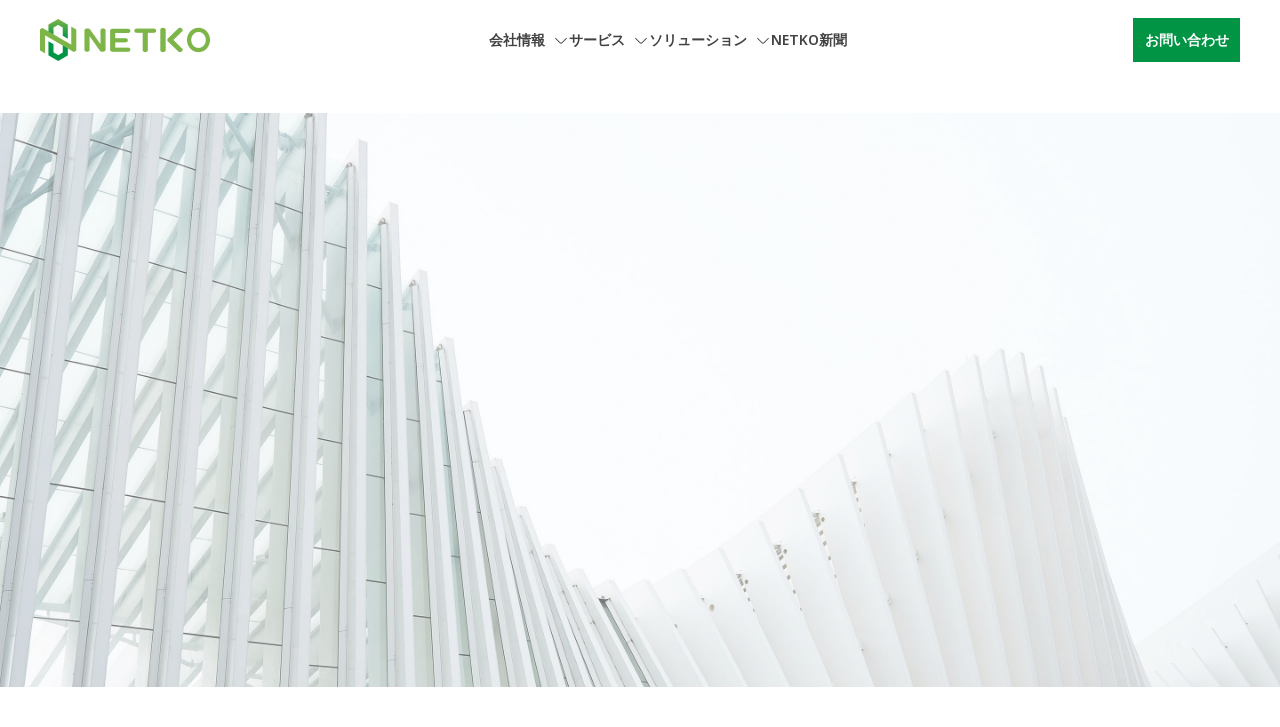

--- FILE ---
content_type: text/html; charset=UTF-8
request_url: https://jp.netko-solution.com/dx-solution/
body_size: 6481
content:
<!DOCTYPE html>
<html lang="en">
  <head>
    <meta charset="UTF-8" />
    <meta http-equiv="X-UA-Compatible" content="IE=edge" />
    <meta name="viewport" content="width=device-width, initial-scale=1.0" />
    <meta name="p:domain_verify" content="7a244c331c947f8578f0ab72558f98cd"/>
    <meta name="viblo-site-verification" content="92b000381c9934534d85e714438ec0a3e9d9025fc86f5ed273c322efcf8e88af">
    <link rel="shortcut icon" type="image/png" href="https://jp.netko-solution.com/wp-content/themes/netkojp/img/netko-solution.png" />
    <link rel="preconnect" href="https://fonts.googleapis.com" />
    <link rel="preconnect" href="https://fonts.gstatic.com" crossorigin />
    <link
      href="https://fonts.googleapis.com/css2?family=Noto+Sans:wght@400;500;600;700&display=swap"
      rel="stylesheet"
    />

    <!-- BOOTSTRAP 5 -->
    <link
      href="https://cdn.jsdelivr.net/npm/bootstrap@5.0.2/dist/css/bootstrap.min.css"
      rel="stylesheet"
      integrity="sha384-EVSTQN3/azprG1Anm3QDgpJLIm9Nao0Yz1ztcQTwFspd3yD65VohhpuuCOmLASjC"
      crossorigin="anonymous"
    />

    <!-- SWIPER JS  -->
    <link
      rel="stylesheet"
      href="https://unpkg.com/swiper@8/swiper-bundle.min.css"
    />
    <link
      rel="stylesheet"
      href="https://s3-us-west-2.amazonaws.com/s.cdpn.io/1462889/unicons.css"
    />

    <link rel="stylesheet" href="https://jp.netko-solution.com/wp-content/themes/netkojp/css/style.css?version=4.3.5" />
    <script src="https://ajax.googleapis.com/ajax/libs/jquery/3.2.1/jquery.min.js"></script>
    <title>DX Solution - NETKO Solution</title>
    
    <!-- Google tag (gtag.js) -->
    <script async src="https://www.googletagmanager.com/gtag/js?id=G-V6HND2ED7M"></script>
    <script>
      window.dataLayer = window.dataLayer || [];
      function gtag(){dataLayer.push(arguments);}
      gtag('js', new Date());
    
      gtag('config', 'G-V6HND2ED7M');
    </script>
    <script src="https://jp.netko-solution.com/wp-content/themes/netkojp/back-to-top.js"></script>
    <script>
    !function(t,e){var o,n,p,r;e.__SV||(window.posthog=e,e._i=[],e.init=function(i,s,a){function g(t,e){var o=e.split(".");2==o.length&&(t=t[o[0]],e=o[1]),t[e]=function(){t.push([e].concat(Array.prototype.slice.call(arguments,0)))}}(p=t.createElement("script")).type="text/javascript",p.async=!0,p.src=s.api_host+"/static/array.js",(r=t.getElementsByTagName("script")[0]).parentNode.insertBefore(p,r);var u=e;for(void 0!==a?u=e[a]=[]:a="posthog",u.people=u.people||[],u.toString=function(t){var e="posthog";return"posthog"!==a&&(e+="."+a),t||(e+=" (stub)"),e},u.people.toString=function(){return u.toString(1)+".people (stub)"},o="capture identify alias people.set people.set_once set_config register register_once unregister opt_out_capturing has_opted_out_capturing opt_in_capturing reset isFeatureEnabled onFeatureFlags getFeatureFlag getFeatureFlagPayload reloadFeatureFlags group updateEarlyAccessFeatureEnrollment getEarlyAccessFeatures getActiveMatchingSurveys getSurveys onSessionId".split(" "),n=0;n<o.length;n++)g(u,o[n]);e._i.push([i,s,a])},e.__SV=1)}(document,window.posthog||[]);
    posthog.init('phc_nXrZgC1xX4Sf1nrGA4ocBAOkp4rfdbir0vjLI0tLqO7',{api_host:'https://app.posthog.com'})
</script>
  </head>

    <body>
          <header class="header">
        <div class="header-container">
          <a href="/" class="logo">
            <img srcset="https://jp.netko-solution.com/wp-content/themes/netkojp/img/logo-header.png 2x" alt="" />
          </a>
          <div class="header-menu">
                                            <div class="header-item">
                    <div class="dropdown">
                      <button class="dropdown-toggle" type="button">
                        <span>
                          <a class="dropdown-item header-link" href="#">会社情報</a>
                        </span>
                                                  <svg
                            width="16"
                            height="17"
                            viewBox="0 0 16 17"
                            fill="none"
                            xmlns="http://www.w3.org/2000/svg"
                          >
                            <path
                              d="M8 11.7C7.53333 11.7 7.06667 11.52 6.71333 11.1667L2.36667 6.81999C2.17333 6.62666 2.17333 6.30666 2.36667 6.11332C2.56 5.91999 2.88 5.91999 3.07333 6.11332L7.42 10.46C7.74 10.78 8.26 10.78 8.58 10.46L12.9267 6.11332C13.12 5.91999 13.44 5.91999 13.6333 6.11332C13.8267 6.30666 13.8267 6.62666 13.6333 6.81999L9.28667 11.1667C8.93333 11.52 8.46667 11.7 8 11.7Z"
                              fill="#424242"
                            />
                          </svg>
                                              </button>
            
                                              <ul class="dropdown-menu">
                                                      <a class="dropdown-item header-link" href="https://jp.netko-solution.com/about-us/">会社情報</a>
                                                      <a class="dropdown-item header-link" href="https://jp.netko-solution.com/ceo-message/">社長メッセージ</a>
                                                      <a class="dropdown-item header-link" href="https://jp.netko-solution.com/faq/">FAQ</a>
                                                  </ul>
                                          </div>
                  </div>
                                                            <div class="header-item">
                    <div class="dropdown">
                      <button class="dropdown-toggle" type="button">
                        <span>
                          <a class="dropdown-item header-link" href="#">サービス</a>
                        </span>
                                                  <svg
                            width="16"
                            height="17"
                            viewBox="0 0 16 17"
                            fill="none"
                            xmlns="http://www.w3.org/2000/svg"
                          >
                            <path
                              d="M8 11.7C7.53333 11.7 7.06667 11.52 6.71333 11.1667L2.36667 6.81999C2.17333 6.62666 2.17333 6.30666 2.36667 6.11332C2.56 5.91999 2.88 5.91999 3.07333 6.11332L7.42 10.46C7.74 10.78 8.26 10.78 8.58 10.46L12.9267 6.11332C13.12 5.91999 13.44 5.91999 13.6333 6.11332C13.8267 6.30666 13.8267 6.62666 13.6333 6.81999L9.28667 11.1667C8.93333 11.52 8.46667 11.7 8 11.7Z"
                              fill="#424242"
                            />
                          </svg>
                                              </button>
            
                                              <ul class="dropdown-menu">
                                                      <a class="dropdown-item header-link" href="https://jp.netko-solution.com/web-development/">WEB開発</a>
                                                      <a class="dropdown-item header-link" href="https://jp.netko-solution.com/mobile-development/">MOBILE開発</a>
                                                      <a class="dropdown-item header-link" href="https://jp.netko-solution.com/maintenance/">保守＆運用支援</a>
                                                  </ul>
                                          </div>
                  </div>
                                                            <div class="header-item">
                    <div class="dropdown">
                      <button class="dropdown-toggle" type="button">
                        <span>
                          <a class="dropdown-item header-link" href="#">ソリューション</a>
                        </span>
                                                  <svg
                            width="16"
                            height="17"
                            viewBox="0 0 16 17"
                            fill="none"
                            xmlns="http://www.w3.org/2000/svg"
                          >
                            <path
                              d="M8 11.7C7.53333 11.7 7.06667 11.52 6.71333 11.1667L2.36667 6.81999C2.17333 6.62666 2.17333 6.30666 2.36667 6.11332C2.56 5.91999 2.88 5.91999 3.07333 6.11332L7.42 10.46C7.74 10.78 8.26 10.78 8.58 10.46L12.9267 6.11332C13.12 5.91999 13.44 5.91999 13.6333 6.11332C13.8267 6.30666 13.8267 6.62666 13.6333 6.81999L9.28667 11.1667C8.93333 11.52 8.46667 11.7 8 11.7Z"
                              fill="#424242"
                            />
                          </svg>
                                              </button>
            
                                              <ul class="dropdown-menu">
                                                      <a class="dropdown-item header-link" href="https://jp.netko-solution.com/offshore-solution/">オフショア開発</a>
                                                  </ul>
                                          </div>
                  </div>
                                                            <div class="header-item">
                    <div class="dropdown">
                      <button class="dropdown-toggle" type="button">
                        <span>
                          <a class="dropdown-item header-link" href="https://jp.netko-solution.com/journal/">NETKO新聞</a>
                        </span>
                                              </button>
            
                                          </div>
                  </div>
                                      </div>
          <div class="header-action">
            <a href="/contact" class="btn btn-green inquiry-btn">お問い合わせ</a>
          </div>
          <div class="header-toggle">
            <div></div>
            <div></div>
            <div></div>
          </div>
        </div>
      </header>
<div class="solution-offshore-page">
<section class="banner-block banner--big-block">
        <div class="container">
          <div class="banner-container">
                      </div>
        </div>
        <div class="banner-bg">
          <img srcset="https://jp.netko-solution.com/wp-content/themes/netkojp/img/banner-bg-big.png 2x" alt="" />
        </div>
      </section>

      <div class="breadcrumb">
        <div class="container">
          <!-- <div class="breadcrumb-container">
            <div class="breadcrumb-item">
              <a href="#!">ジャパン</a>
            </div>
            <div class="breadcrumb-divider">
              <svg
                width="12"
                height="13"
                viewBox="0 0 12 13"
                fill="none"
                xmlns="http://www.w3.org/2000/svg"
              >
                <path
                  d="M4.45505 10.835C4.36005 10.835 4.26505 10.8 4.19005 10.725C4.04505 10.58 4.04505 10.34 4.19005 10.195L7.45005 6.935C7.69005 6.695 7.69005 6.305 7.45005 6.065L4.19005 2.805C4.04505 2.66 4.04505 2.42 4.19005 2.275C4.33505 2.13 4.57505 2.13 4.72005 2.275L7.98005 5.535C8.23505 5.79 8.38005 6.135 8.38005 6.5C8.38005 6.865 8.24005 7.21 7.98005 7.465L4.72005 10.725C4.64505 10.795 4.55005 10.835 4.45505 10.835Z"
                  fill="#292D32"
                />
              </svg>
            </div>

            <div class="breadcrumb-item active">ご挨拶</div>
          </div> -->
        </div>
      </div>

      <section class="offshore-dev-block">
        <div class="container">
                  </div>
      </section>

      <section class="solved-block">
        <div class="container">
                  </div>
      </section>

      <section class="flow-block">
        <div class="container">
          <div class="flow-container">
                      </div>
        </div>
      </section>

      <section class="contract-block">
        <div class="container">
                  </div>
      </section>

      <section class="team-config-block">
        <div class="container">
                    <div class="team-config-main">
            <div class="team-config-img">
              <img srcset="https://jp.netko-solution.com/wp-content/themes/netkojp/img/team-config1.svg 2x" alt="" />
            </div>
          </div>
        </div>
      </section>

      <!--<section class="case-study-block">-->
      <!--  <div class="container">-->
      <!--    <div class="case-study-container">-->
      <!--      -->
      <!--      <div class="case-study-main">-->
      <!--        -->
      <!--      </div>-->
      <!--    </div>-->
      <!--  </div>-->
      <!--</section>-->

      <section class="technology-block">
        <div class="container">
                  </div>
      </section>

      <!--<section class="client-block">-->
      <!--  <div class="container">-->
      <!--    -->
      <!--  </div>-->
      <!--</section>-->

      <section class="faq-block">
              </section>

      <section class="banner2-block">
              <div class="banner-img">
          <img srcset="https://jp.netko-solution.com/wp-content/themes/netkojp/img/banner2-bg.jpg 2x" alt="" />
        </div>
      </section>
</div>


<footer class="footer-block">
        <div class="container">
          <div class="footer-container">
            <div class="footer-top">
              <a href="/" class="footer-logo">
                <img srcset="https://jp.netko-solution.com/wp-content/themes/netkojp/img/logo-footer.png 2x" alt="" />
              </a>
            </div>
            <div class="footer-main">
                                                  <div class="footer-col">
                                              <h4 class="title">会社情報</h4>
                          
                                              <ul class="list">
                                                      <li class="item">
                              <a href="https://jp.netko-solution.com/about-us/" class="link">会社情報</a>
                            </li>
                                                      <li class="item">
                              <a href="https://jp.netko-solution.com/ceo-message/" class="link">社長メッセージ</a>
                            </li>
                                                      <li class="item">
                              <a href="https://jp.netko-solution.com/faq/" class="link">FAQ</a>
                            </li>
                                                  </ul>
                                          </div>
                                                                  <div class="footer-col">
                                              <h4 class="title">サービス</h4>
                          
                                              <ul class="list">
                                                      <li class="item">
                              <a href="https://jp.netko-solution.com/web-development/" class="link">WEB開発</a>
                            </li>
                                                      <li class="item">
                              <a href="https://jp.netko-solution.com/mobile-development/" class="link">MOBILE開発</a>
                            </li>
                                                      <li class="item">
                              <a href="https://jp.netko-solution.com/maintenance/" class="link">保守＆運用支援</a>
                            </li>
                                                  </ul>
                                          </div>
                                                                  <div class="footer-col">
                                              <h4 class="title">ソリューション</h4>
                          
                                              <ul class="list">
                                                      <li class="item">
                              <a href="https://jp.netko-solution.com/offshore-solution/" class="link">オフショア開発</a>
                            </li>
                                                  </ul>
                                          </div>
                                                                  <div class="footer-col">
                                              <h4 class="title">
                          <a href="https://jp.netko-solution.com/journal/" class="link">NETKO新聞</a>
                        </h4>
                          
                                          </div>
                                          </div>
            <div class="footer-bottom">
              <div class="copyright">© 2021 <a href="/">NETKO</a></div>
              <div class="footer-bottom-menu">
                              </div>
              <div class="action">
                <!-- <div class="language-btn">
                  <div class="dropdown">
                    <button class="dropdown-toggle" type="button">
                      <img src="https://jp.netko-solution.com/wp-content/themes/netkojp/img/japan.svg" alt="" />
                      <span>JP</span>
                      <svg
                        width="16"
                        height="16"
                        viewBox="0 0 16 16"
                        fill="none"
                        xmlns="http://www.w3.org/2000/svg"
                      >
                        <path
                          d="M8.00001 11.2004C7.53335 11.2004 7.06668 11.0204 6.71335 10.6671L2.36668 6.32042C2.17335 6.12708 2.17335 5.80708 2.36668 5.61375C2.56001 5.42042 2.88001 5.42042 3.07335 5.61375L7.42001 9.96042C7.74001 10.2804 8.26001 10.2804 8.58001 9.96042L12.9267 5.61375C13.12 5.42042 13.44 5.42042 13.6333 5.61375C13.8267 5.80708 13.8267 6.12708 13.6333 6.32042L9.28668 10.6671C8.93335 11.0204 8.46668 11.2004 8.00001 11.2004Z"
                          fill="white"
                        />
                      </svg>
                    </button>
                    <ul class="dropdown-menu">
                      <a class="dropdown-item" href="#">
                        <img src="https://jp.netko-solution.com/wp-content/themes/netkojp/img/japan.svg" alt="" />
                        <span>JP</span>
                      </a>
                      <a class="dropdown-item" href="#">
                        <img src="https://jp.netko-solution.com/wp-content/themes/netkojp/img/japan.svg" alt="" />
                        <span>JP</span>
                      </a>
                      <a class="dropdown-item" href="#">
                        <img src="https://jp.netko-solution.com/wp-content/themes/netkojp/img/japan.svg" alt="" />
                        <span>JP</span>
                      </a>
                    </ul>
                  </div>
                </div> -->
              </div>
            </div>
          </div>
        </div>
      </footer>
      <div class="header-menu-mb">
        <span class="close">
          <svg
            width="24"
            height="24"
            viewBox="0 0 24 24"
            fill="none"
            xmlns="http://www.w3.org/2000/svg"
          >
            <path
              d="M2.97675 22.0001C2.78357 22.0002 2.59473 21.9429 2.4341 21.8356C2.27347 21.7283 2.14828 21.5758 2.07435 21.3973C2.00042 21.2188 1.98108 21.0225 2.01877 20.833C2.05647 20.6435 2.14951 20.4695 2.28612 20.3329L20.333 2.28607C20.5162 2.1029 20.7646 2 21.0236 2C21.2827 2 21.5311 2.1029 21.7143 2.28607C21.8974 2.46923 22.0003 2.71766 22.0003 2.97669C22.0003 3.23573 21.8974 3.48415 21.7143 3.66732L3.66737 21.7142C3.57676 21.805 3.4691 21.877 3.35059 21.9261C3.23207 21.9751 3.10502 22.0003 2.97675 22.0001Z"
              fill="#212121"
            ></path>
            <path
              d="M21.0236 22.0001C20.8953 22.0003 20.7683 21.9751 20.6498 21.9261C20.5313 21.877 20.4236 21.805 20.333 21.7142L2.28613 3.66732C2.10296 3.48415 2.00006 3.23573 2.00006 2.97669C2.00006 2.71766 2.10296 2.46923 2.28613 2.28607C2.46929 2.1029 2.71772 2 2.97675 2C3.23579 2 3.48421 2.1029 3.66738 2.28607L21.7142 20.3329C21.8509 20.4695 21.9439 20.6435 21.9816 20.833C22.0193 21.0225 21.9999 21.2188 21.926 21.3973C21.8521 21.5758 21.7269 21.7283 21.5663 21.8356C21.4056 21.9429 21.2168 22.0002 21.0236 22.0001V22.0001Z"
              fill="#212121"
            ></path>
          </svg>
        </span>
        <div class="accordion accordion-flush" id="accordionFlushExample">
          
            
                          <div class="header-item accordion-item">
                <h2 class="accordion-header" id="flush-headingOne">
                  <button
                    class="accordion-button collapsed"
                    type="button"
                    data-bs-toggle="collapse"
                    data-bs-target="#flush-会社情報"
                    aria-expanded="false"
                    aria-controls="flush-会社情報"
                  >
                    <span>会社情報</span>
                      <svg
                        width="16"
                        height="17"
                        viewBox="0 0 16 17"
                        fill="none"
                        xmlns="http://www.w3.org/2000/svg"
                      >
                        <path
                          d="M8.00001 11.7C7.53335 11.7 7.06668 11.52 6.71335 11.1667L2.36668 6.81999C2.17335 6.62666 2.17335 6.30666 2.36668 6.11332C2.56001 5.91999 2.88001 5.91999 3.07335 6.11332L7.42001 10.46C7.74001 10.78 8.26001 10.78 8.58001 10.46L12.9267 6.11332C13.12 5.91999 13.44 5.91999 13.6333 6.11332C13.8267 6.30666 13.8267 6.62666 13.6333 6.81999L9.28668 11.1667C8.93335 11.52 8.46668 11.7 8.00001 11.7Z"
                          fill="#424242"
                        />
                      </svg>
                  </button>
                </h2>
                <div
                  id="flush-会社情報"
                  class="accordion-collapse collapse"
                  aria-tagledby="flush-headingOne"
                  data-bs-parent="#accordionFlushExample"
                >
                  <div class="accordion-body">
                                          <a href="https://jp.netko-solution.com/about-us/" class="header-link">会社情報</a>
                                          <a href="https://jp.netko-solution.com/ceo-message/" class="header-link">社長メッセージ</a>
                                          <a href="https://jp.netko-solution.com/faq/" class="header-link">FAQ</a>
                                      </div>
                </div>
              </div>
                      
            
                          <div class="header-item accordion-item">
                <h2 class="accordion-header" id="flush-headingOne">
                  <button
                    class="accordion-button collapsed"
                    type="button"
                    data-bs-toggle="collapse"
                    data-bs-target="#flush-サービス"
                    aria-expanded="false"
                    aria-controls="flush-サービス"
                  >
                    <span>サービス</span>
                      <svg
                        width="16"
                        height="17"
                        viewBox="0 0 16 17"
                        fill="none"
                        xmlns="http://www.w3.org/2000/svg"
                      >
                        <path
                          d="M8.00001 11.7C7.53335 11.7 7.06668 11.52 6.71335 11.1667L2.36668 6.81999C2.17335 6.62666 2.17335 6.30666 2.36668 6.11332C2.56001 5.91999 2.88001 5.91999 3.07335 6.11332L7.42001 10.46C7.74001 10.78 8.26001 10.78 8.58001 10.46L12.9267 6.11332C13.12 5.91999 13.44 5.91999 13.6333 6.11332C13.8267 6.30666 13.8267 6.62666 13.6333 6.81999L9.28668 11.1667C8.93335 11.52 8.46668 11.7 8.00001 11.7Z"
                          fill="#424242"
                        />
                      </svg>
                  </button>
                </h2>
                <div
                  id="flush-サービス"
                  class="accordion-collapse collapse"
                  aria-tagledby="flush-headingOne"
                  data-bs-parent="#accordionFlushExample"
                >
                  <div class="accordion-body">
                                          <a href="https://jp.netko-solution.com/web-development/" class="header-link">WEB開発</a>
                                          <a href="https://jp.netko-solution.com/mobile-development/" class="header-link">MOBILE開発</a>
                                          <a href="https://jp.netko-solution.com/maintenance/" class="header-link">保守＆運用支援</a>
                                      </div>
                </div>
              </div>
                      
            
                          <div class="header-item accordion-item">
                <h2 class="accordion-header" id="flush-headingOne">
                  <button
                    class="accordion-button collapsed"
                    type="button"
                    data-bs-toggle="collapse"
                    data-bs-target="#flush-ソリューション"
                    aria-expanded="false"
                    aria-controls="flush-ソリューション"
                  >
                    <span>ソリューション</span>
                      <svg
                        width="16"
                        height="17"
                        viewBox="0 0 16 17"
                        fill="none"
                        xmlns="http://www.w3.org/2000/svg"
                      >
                        <path
                          d="M8.00001 11.7C7.53335 11.7 7.06668 11.52 6.71335 11.1667L2.36668 6.81999C2.17335 6.62666 2.17335 6.30666 2.36668 6.11332C2.56001 5.91999 2.88001 5.91999 3.07335 6.11332L7.42001 10.46C7.74001 10.78 8.26001 10.78 8.58001 10.46L12.9267 6.11332C13.12 5.91999 13.44 5.91999 13.6333 6.11332C13.8267 6.30666 13.8267 6.62666 13.6333 6.81999L9.28668 11.1667C8.93335 11.52 8.46668 11.7 8.00001 11.7Z"
                          fill="#424242"
                        />
                      </svg>
                  </button>
                </h2>
                <div
                  id="flush-ソリューション"
                  class="accordion-collapse collapse"
                  aria-tagledby="flush-headingOne"
                  data-bs-parent="#accordionFlushExample"
                >
                  <div class="accordion-body">
                                          <a href="https://jp.netko-solution.com/offshore-solution/" class="header-link">オフショア開発</a>
                                      </div>
                </div>
              </div>
                      
                          <div class="header-item">
                <a href="https://jp.netko-solution.com/journal/" class="header-link">NETKO新聞</a>
              </div>
            
                              </div>
        <div class="header-action">
          <a href="/contact" class="btn btn-green inquiry-btn">お問い合わせ</a>
        </div>
      </div>
    
    <!-- BOOTSTRAP 5 -->
    <script
      src="https://cdn.jsdelivr.net/npm/bootstrap@5.0.2/dist/js/bootstrap.bundle.min.js"
      integrity="sha384-MrcW6ZMFYlzcLA8Nl+NtUVF0sA7MsXsP1UyJoMp4YLEuNSfAP+JcXn/tWtIaxVXM"
      crossorigin="anonymous"
    ></script>

    <!-- SWIPER JS -->
    <script src="https://unpkg.com/swiper@8/swiper-bundle.min.js"></script>
    <script>
      const heroSwiper = new Swiper(".hero-swiper", {
        spaceBetween: 30,
        slidesPerView: 1,
        effect: "fade",
        fadeEffect: { crossFade: true },
        loop: true,
        autoplay: {
          delay: 3000,
          disableOnInteraction: false,
        },

        navigation: {
          nextEl: ".hero-swiper-button-next",
          prevEl: ".hero-swiper-button-prev",
        },
      });

      const caseStudySwiper = new Swiper(".message-swiper", {
        spaceBetween: 30,
        effect: "fade",
        loop: false,
        autoplay: {
          delay: 3000,
          disableOnInteraction: false,
        },

        navigation: {
          nextEl: ".message-swiper-button-next",
          prevEl: ".message-swiper-button-prev",
        },
      });

      const newsSwiper = new Swiper(".news-swiper", {
        spaceBetween: 30,
        slidesPerView: 1,
        loop: false,
        autoplay: {
          delay: 3000,
          disableOnInteraction: false,
        },

        breakpoints: {
          768: {
            slidesPerView: 3,
            spaceBetween: 20,
          },

          1440: {
            slidesPerView: 3,
            spaceBetween: 30,
          },
        },

        navigation: {
          nextEl: ".news-swiper-button-next",
          prevEl: ".news-swiper-button-prev",
        },
      });
    </script>

    <!-- ACTIVE HEADER MENU MOBILE  -->
    <script>
      document.querySelector(".header-toggle").addEventListener("click", () => {
        document.querySelector(".header-menu-mb").classList.add("active");
      });

      window.addEventListener("click", (e) => {
        if (
          (!document.querySelector(".header-menu-mb").contains(e.target) &&
            !e.target.matches(".header-toggle")) ||
          e.target.matches(".header-link") ||
          e.target.matches(".close")
        ) {
          document.querySelector(".header-menu-mb").classList.remove("active");
        }
      });
    </script>
  </body>
</html>

--- FILE ---
content_type: text/css
request_url: https://jp.netko-solution.com/wp-content/themes/netkojp/css/style.css?version=4.3.5
body_size: 11080
content:
html,
body {
    font-family: "Noto Sans", sans-serif;
    font-size: 14px;
    font-weight: 400;
    line-height: 1;
    color: #757575;
    background: #ffffff;
    scroll-behavior: smooth;
    margin: 0;
}

* {
    box-sizing: border-box;
}

a {
    display: inline-block;
    text-decoration: none;
    color: inherit;
}

img {
    display: block;
    width: 100%;
    max-width: 100%;
    object-fit: cover;
}

button,
input {
    font-family: "Noto Sans", sans-serif;
    color: #757575;
    font-size: 14px;
}

ul {
    padding: 0;
    margin: 0;
    list-style: none;
}

.container {
    /*   max-width: 1210px; */
    padding: 0 20px;
    margin: 0 auto;
}

.btn {
    border-radius: 0;
    height: 44px;
    width: 100%;
    font-weight: 600;
    font-size: 14px;
    line-height: 1.3571428571;
    display: flex;
    justify-content: center;
    align-items: center;
    transition: all 0.25s;
    box-shadow: none !important;
}

.btn:active {
    transform: translateY(2px);
}

.btn-green {
    background: #009444;
    color: #ffffff;
}

.btn-green:hover {
    opacity: 0.7;
    color: #fff;
}

.btn-green--light {
    height: 56px;
    background: #7db548;
    color: #ffffff;
    font-size: 16px;
}

.btn-green--light:hover {
    opacity: 0.7;
    color: #fff;
}

.btn-icon {
    gap: 0 8px;
    font-weight: 400;
}

.btn-icon svg {
    flex-shrink: 0;
}

.btn-outline {
    border-color: #ffffff;
    color: #ffffff;
}

.btn-outline:hover {
    color: #fff;
    border-color: #009444;
    background-color: #009444;
}

.heading-block {
    margin: 0 auto 36px;
    max-width: 720px;
}

.heading-block .title {
    font-weight: 600;
    font-size: 36px;
    line-height: 1.3611111111;
    text-align: center;
    color: #424242;
    padding-bottom: 8px;
    position: relative;
    margin-bottom: 0;
}

.heading-block .title::after {
    content: "";
    position: absolute;
    height: 3px;
    background-color: #009444;
    width: 120px;
    left: 50%;
    bottom: 0;
    transform: translateX(-50%);
}

.heading-block .desc {
    line-height: 150%;
    text-align: center;
    margin-top: 24px;
    margin-bottom: 0;
}

.heading-block.secondary .title {
    color: #ffffff;
}

.heading-block.secondary .title::after {
    background-color: #fff;
}

.heading-block.secondary .desc {
    color: #f5f5f5;
}

.header {
    height: 80px;
}

.header .header-container {
    display: flex;
    justify-content: space-between;
    align-items: center;
    max-width: 1440px;
    margin: 0 auto;
    padding: 18px 40px;
}

.header .header-menu {
    display: flex;
    align-items: center;
    justify-content: flex-end;
    gap: 0 32px;
}

.header .header-item {
    position: relative;
}

.header .header-item:hover .dropdown-toggle {
    color: #009444;
}

.header .header-item:hover .dropdown-toggle svg path {
    fill: #009444;
}

.header .header-item:hover::after {
    display: block;
}

.header .header-item:hover .dropdown-menu {
    display: block;
}

.header .header-item::after {
    display: none;
    z-index: 100;
    position: absolute;
    content: "";
    min-width: 180px;
    height: 40px;
    bottom: 0;
    right: 0;
    transform: translateY(100%);
}

.header .header-link {
    font-weight: 600;
    color: #424242;
    transition: all 0.25s;
    display: flex;
    align-items: center;
    gap: 0 8px;
}

.header .header-link svg {
    flex-shrink: 0;
}

.header .header-link svg path {
    transition: all 0.25s;
}

.header .header-link:hover {
    color: #009444;
}

.header .header-link:hover svg path {
    fill: #009444;
}

.header .dropdown-toggle {
    border: none;
    background-color: transparent;
    font-weight: 600;
    font-size: 14px;
    line-height: 1.3571428571;
    color: #424242;
    display: flex;
    align-items: center;
    transition: all 0.25s;
    padding: 0;
}

.header .dropdown-toggle span {
    margin-right: 8px;
}

.header .dropdown-toggle::after {
    display: none;
}

.header .dropdown-toggle svg path {
    transition: all 0.25s;
}

.header .dropdown-menu {
    transform: translateY(32px) !important;
    min-width: 180px;
    padding: 4px 12px;
    background: #ffffff;
    border: 1px solid #bdbdbd;
    border-radius: 0;
    right: -10px;
    z-index: 999;
}

.header .dropdown-item {
    display: block;
    padding: 12px 0;
}

.header .dropdown-item:not(:last-child) {
    border-bottom: 1px solid #bdbdbd;
}

.header .dropdown-item:hover,
.header .dropdown-item:focus {
    color: #009444;
    background-color: unset;
}

.header .header-action {
    display: flex;
    align-items: center;
    justify-content: flex-end;
    gap: 0 32px;
    flex-shrink: 0;
}

.header .language-btn {
    flex-shrink: 0;
}

.header .language-btn span {
    margin-right: 0;
    line-height: 1;
}

.header .language-btn img,
.header .language-btn span,
.header .language-btn svg {
    flex-shrink: 0;
}

.header .language-btn img {
    max-width: 28px;
}

.header .language-btn .dropdown-toggle {
    gap: 0 8px;
    align-items: center;
}

.header .language-btn .dropdown-menu {
    min-width: fit-content;
    right: 0;
    left: unset;
}

.header .language-btn .dropdown-item {
    display: flex;
    align-items: center;
    gap: 0 8px;
    padding: 6px 0;
}

.header .language-btn .dropdown-item img,
.header .language-btn .dropdown-item span {
    flex-shrink: 0;
}

.header .language-btn .dropdown-item:not(:last-child) {
    border-bottom: 0;
}

.header .inquiry-btn {
    max-width: 124px;
    flex-shrink: 0;
}

.header .header-toggle {
    display: none;
}

.header .header-toggle div {
    pointer-events: none;
    width: 40px;
    height: 5px;
    background-color: #009444;
    border-radius: 999px;
}

.header .header-toggle div:not(:last-child) {
    margin-bottom: 6px;
}

.header-menu-mb {
    position: fixed;
    top: 0;
    right: 0;
    bottom: 0;
    width: 300px;
    z-index: 999;
    background-color: #fff;
    padding: 24px;
    transform: translateX(100%);
    transition: all 0.25s;
}

.header-menu-mb.active {
    box-shadow: 0 0 20px rgba(0, 0, 0, 0.3);
    transform: translateX(0);
}

.header-menu-mb .close {
    display: inline-block;
    margin-bottom: 24px;
}

.header-menu-mb .close svg {
    pointer-events: none;
}

.header-menu-mb .header-item {
    border: 0;
}

.header-menu-mb .header-item:not(:first-child) {
    border-top: 1px solid #bdbdbd;
}

.header-menu-mb .header-item:not(.accordion-item) .header-link {
    font-weight: 600;
    font-size: 14px;
    line-height: 1.3571428571;
    color: #424242;
    display: flex;
    align-items: center;
    gap: 0 8px;
    width: 100%;
    padding: 16px 20px;
}

.header-menu-mb .header-item:not(.accordion-item) .header-link svg {
    transition: all 0.25s;
}

.header-menu-mb .accordion-flush {
    margin-bottom: 24px;
}

.header-menu-mb .accordion-flush .accordion-item .accordion-button {
    font-weight: 600;
    font-size: 14px;
    line-height: 1.3571428571;
    color: #424242;
    outline: none;
    box-shadow: none;
    padding: 16px 20px;
    display: flex;
    justify-content: space-between;
    align-items: center;
}

.header-menu-mb .accordion-flush .accordion-item .accordion-button svg {
    transition: all 0.25s;
}

.header-menu-mb .accordion-flush .accordion-item .accordion-button:not(.collapsed) {
    background-color: unset;
    background-color: rgba(0, 148, 69, 0.28);
    border-color: transparent;
    border-radius: 0;
    color: #009444;
}

.header-menu-mb .accordion-flush .accordion-item .accordion-button:not(.collapsed) svg {
    transform: rotate(-180deg);
}

.header-menu-mb .accordion-flush .accordion-item .accordion-button:not(.collapsed) svg path {
    fill: #009444;
}

.header-menu-mb .accordion-flush .accordion-item .accordion-button::after {
    display: none;
}

.header-menu-mb .accordion-flush .accordion-item .accordion-body {
    padding: 4px 20px;
}

.header-menu-mb .header-link {
    display: block;
    font-size: 14px;
    width: fit-content;
    color: #424242;
    padding: 12px 16px;
    font-weight: 600;
}

.header-menu-mb .inquiry-btn {
    margin-bottom: 24px;
}

.header-menu-mb .language-btn:not(:nth-child(999)) {
    border-top: 0;
}

.header-menu-mb .language-btn img {
    max-width: 28px;
}

.header-menu-mb .language-btn .dropdown-toggle {
    border: none;
    background-color: transparent;
    font-weight: 600;
    font-size: 14px;
    line-height: 1.3571428571;
    color: #424242;
    margin: 0 auto;
    outline: none !important;
    box-shadow: none !important;
    display: flex;
    align-items: center;
    gap: 0 8px;
    padding: 0;
}

.header-menu-mb .language-btn .dropdown-toggle::after {
    display: none;
}

.header-menu-mb .language-btn .dropdown-toggle.show {
    color: #009444;
}

.header-menu-mb .language-btn .dropdown-toggle.show svg {
    transform: rotate(-180deg);
}

.header-menu-mb .language-btn .dropdown-toggle.show svg path {
    fill: #009444;
}

.header-menu-mb .language-btn .dropdown-menu {
    padding: 4px 12px;
    background: #ffffff;
    border: 1px solid #bdbdbd;
    border-radius: 0;
    min-width: fit-content;
    z-index: 999;
    margin-top: 10px !important;
}

.header-menu-mb .language-btn .dropdown-item {
    display: block;
    padding: 12px 0;
    font-size: 14px;
    font-weight: 600;
    color: #424242;
    display: flex;
    align-items: center;
    gap: 0 8px;
}

.header-menu-mb .language-btn .dropdown-item:hover,
.header-menu-mb .language-btn .dropdown-item:focus {
    color: #009444;
    background-color: unset;
}

.footer-block {
    background-color: #212121;
    padding: 64px 0 60px;
}

.footer-block .footer-top {
    text-align: center;
    margin-bottom: 40px;
}

.footer-block .footer-logo {
    display: inline-block;
}

.footer-block .footer-main {
    display: grid;
    grid-template-columns: repeat(6, 1fr);
    grid-gap: 0 40px;
    margin-bottom: 80px;
}

.footer-block .footer-col .title {
    font-weight: 700;
    font-size: 18px;
    line-height: 1.3888888889;
    color: #ffffff;
    margin-bottom: 24px;
    display: -webkit-box;
    -webkit-line-clamp: 1;
    -webkit-box-orient: vertical;
    overflow: hidden;
    text-overflow: ellipsis;
}

.footer-block .footer-col .item {
    width: fit-content;
}

.footer-block .footer-col .item a {
    line-height: 150%;
    color: #f5f5f5;
    display: flex;
    align-items: center;
    gap: 0 8px;
}

.footer-block .footer-col .item a svg {
    flex-shrink: 0;
}

.footer-block .footer-col .item:not(:last-child) {
    margin-bottom: 12px;
}

.footer-block .footer-col .item:hover a {
    text-decoration: underline;
    color: #009444;
}

.footer-block .footer-col .item:hover svg path {
    fill: #009444;
}

.footer-block .footer-bottom {
    display: flex;
    align-items: center;
    justify-content: space-between;
}

.footer-block .footer-bottom .copyright {
    line-height: 150%;
    color: #e0e0e0;
}

.footer-block .footer-bottom .copyright a {
    color: #7db548;
    font-weight: 600;
    transition: all 0.25s;
}

.footer-block .footer-bottom .copyright a:hover {
    color: #009444;
}

.footer-block .footer-bottom .footer-bottom-menu {
    display: flex;
    justify-content: center;
    align-items: center;
    gap: 0 24px;
    color: #f5f5f5;
}

.footer-block .footer-bottom .footer-bottom-menu .item:hover a {
    color: #009444;
    text-decoration: underline;
}

.footer-block .footer-bottom .action {
    display: flex;
    align-items: center;
    justify-content: flex-end;
    gap: 0 24px;
}

.footer-block .footer-bottom .social {
    display: flex;
    align-items: stretch;
    justify-content: flex-end;
    gap: 0 4px;
}

.footer-block .footer-bottom .social .social-link {
    width: 36px;
    height: 36px;
    display: flex;
    justify-content: center;
    align-items: center;
    background-color: #fff;
    transition: all 0.25s;
}

.footer-block .footer-bottom .social .social-link:hover {
    background-color: #7db548;
}

.footer-block .language-btn {
    position: relative;
}

.footer-block .language-btn:not(:nth-child(999)) {
    border-top: 0;
}

.footer-block .language-btn img {
    max-width: 28px;
}

.footer-block .language-btn .dropdown-toggle {
    border: none;
    background-color: transparent;
    font-weight: 600;
    font-size: 14px;
    line-height: 1.3571428571;
    color: #fff;
    margin: 0 auto;
    display: flex;
    align-items: center;
    gap: 0 8px;
    transition: all 0.25s;
    padding: 0;
}

.footer-block .language-btn .dropdown-toggle::after {
    display: none;
}

.footer-block .language-btn .dropdown-toggle svg {
    transition: all 0.25s;
}

.footer-block .language-btn .dropdown-toggle svg path {
    transition: all 0.25s;
}

.footer-block .language-btn .dropdown-toggle.show {
    color: #009444;
}

.footer-block .language-btn .dropdown-toggle.show svg {
    transform: rotate(-180deg);
}

.footer-block .language-btn .dropdown-toggle.show svg path {
    fill: #009444;
}

.footer-block .language-btn .dropdown-menu {
    padding: 4px 12px;
    background: #ffffff;
    border: 1px solid #fff;
    border-radius: 0;
    min-width: fit-content;
    z-index: 999;
    background-color: #212121;
    position: absolute;
    inset: auto auto 0px 0px;
    margin: 0px;
    transform: translate3d(0px, -22px, 0px);
}

.footer-block .language-btn .dropdown-item {
    display: block;
    padding: 12px 0;
    font-size: 14px;
    font-weight: 600;
    color: #fff;
    display: flex;
    align-items: center;
    gap: 0 8px;
}

.footer-block .language-btn .dropdown-item:hover,
.footer-block .language-btn .dropdown-item:focus {
    color: #009444;
    background-color: unset;
}

.footer-block .language-btn::before {
    content: "";
    position: absolute;
    width: 100%;
    top: 0;
    height: 10px;
    transform: translateY(-100%);
    display: none;
}

.footer-block .language-btn:hover .dropdown-menu {
    display: block;
}

.footer-block .language-btn:hover::before {
    display: block;
}

.banner-block {
    display: block;
    min-height: 322px;
    display: flex;
    justify-content: center;
    align-items: center;
    position: relative;
    z-index: 0;
}

.banner-block .banner-content {
    max-width: 730px;
    padding: 20px 0;
    margin: 0 auto;
}

.banner-block .title {
    font-weight: 700;
    font-size: 36px;
    line-height: 1.3611111111;
    text-align: center;
    color: #424242;
    margin-bottom: 12px;
}

.banner-block .desc {
    font-size: 18px;
    line-height: 150%;
    text-align: center;
    color: #424242;
    margin-bottom: 0;
}

.banner-block .banner-bg {
    position: absolute;
    inset: 0;
    z-index: -1;
}

.banner-block .banner-bg img {
    height: 100%;
}

.banner-block .banner-bg::after {
    content: "";
    position: absolute;
    inset: 0;
    background: linear-gradient(to top, rgba(33, 33, 33, 0.06), rgba(33, 33, 33, 0.06));
}

.banner--big-block {
    min-height: calc(100vh - 80px);
}

.banner--big-block .banner-content {
    max-width: 100%;
}

.banner--big-block .title {
    text-align: left;
}

.breadcrumb {
    padding: 24px 0 40px;
    margin-bottom: 0;
}

.breadcrumb .breadcrumb-container {
    display: flex;
    align-items: center;
    gap: 0 18px;
}

.breadcrumb .breadcrumb-item:hover a {
    color: #009444;
    text-decoration: underline;
}

.breadcrumb .breadcrumb-item.active {
    color: #009444;
}

.navtab {
    margin-bottom: 60px;
}

.navtab .navtab-container {
    display: flex;
    justify-content: center;
    align-items: center;
    flex-wrap: wrap;
    gap: 0 48px;
}

.navtab .navtab-item.active .navtab-link {
    font-weight: 600;
    color: #009444;
    border-bottom: 2px solid #009444;
}

.navtab .navtab-item:hover .navtab-link {
    color: #009444;
}

.navtab.secondary li:hover a {
    color: #009444;
}

.navtab .navtab-link {
    font-size: 18px;
    line-height: 1.3888888889;
    color: #424242;
    padding: 5px 0;
    transition: all 0.25s;
}

.navtab.secondary .navtab-item.active .navtab-link {
    background: #009444;
    border-radius: 20px;
    color: #fff;
    font-weight: 600;
    padding: 9px 26px;
    height: 40px;
}

.navtab.secondary .navtab-link {
    font-size: 16px;
    padding: 0;
    line-height: 1.375;
    display: flex;
    justify-content: center;
    align-items: center;
}

.navtab.secondary li {
    list-style: none;
}

.navtab.secondary li a {
    font-size: 16px;
    padding: 0;
    line-height: 1.375;
    display: flex;
    justify-content: center;
    align-items: center;
}

.homepage-page .hero-block .hero-item {
    min-height: calc(100vh - 80px);
    position: relative;
    inset: 0;
    width: 100%;
}

.homepage-page .hero-block .hero-bg {
    position: absolute;
    z-index: -1;
    inset: 0;
}

.homepage-page .hero-block .hero-bg img {
    height: 100%;
}

.homepage-page .hero-block .hero-bg::after {
    content: "";
    position: absolute;
    inset: 0;
    background: linear-gradient(90deg, rgba(255, 255, 255, 0.9) 16.58%, rgba(255, 255, 255, 0) 72.38%);
}

.homepage-page .hero-block .container {
    height: 100%;
    min-height: inherit;
}

.homepage-page .hero-block .hero-container {
    display: flex;
    align-items: center;
    height: 100%;
    min-height: inherit;
}

.homepage-page .hero-block .hero-caption {
    font-weight: 600;
    font-size: 54px;
    line-height: 1.3703703704;
    color: #424242;
    margin-bottom: 0;
    max-width: 100%;
    transform: translateY(-66px);
}

.homepage-page .hero-block .hero-content {
    background: rgba(35, 31, 32, 0.8);
    border-radius: 2px 2px 0px 0px;
    width: 100%;
    padding: 20px;
    font-size: 16px;
    line-height: 150%;
    text-align: center;
    color: #ffffff;
    position: absolute;
    right: 0;
    bottom: 40px;
    max-width: 560px;
    display:none;
}

.homepage-page .hero-block .hero-content p {
    margin-bottom: 0;
}

.homepage-page .hero-block .swiper-slide:not(.swiper-slide-active) {
    opacity: 0 !important;
}

.homepage-page .hero-block .swiper-arrow {
    position: absolute;
    right: 0;
    bottom: 0;
    z-index: 10;
    display: flex;
    align-items: center;
    justify-content: flex-end;
    width: 100%;
    max-width: 560px;
    display:none;
}

.homepage-page .hero-block .swiper-button-prev,
.homepage-page .hero-block .swiper-button-next {
    position: unset;
    inset: unset;
    width: 50%;
    background-color: #231f20;
    height: 40px;
    display: flex;
    align-items: center;
    justify-content: center;
    gap: 0 10px;
    font-size: 16px;
    line-height: 1.375;
    color: #ffffff;
    transition: all 0.25s;
}

.homepage-page .hero-block .swiper-button-prev::after,
.homepage-page .hero-block .swiper-button-next::after {
    display: none;
}

.homepage-page .hero-block .swiper-button-prev:hover,
.homepage-page .hero-block .swiper-button-next:hover {
    background: #7db548;
}

.homepage-page .hotnews-block {
    padding-top: 36px;
}

.homepage-page .hotnews-block .hotnews-container {
    display: flex;
    align-items: center;
    justify-content: space-between;
    gap: 0 140px;
}

.homepage-page .hotnews-block .hotnews-item {
    display: flex;
    align-items: center;
    gap: 0 12px;
}

.homepage-page .hotnews-block .hotnews-item:not(:last-child) {
    margin-bottom: 12px;
}

.homepage-page .hotnews-block .hotnews-link {
    line-height: 150%;
    color: #424242;
    transition: all 0.25s;
    display: -webkit-box;
    -webkit-line-clamp: 1;
    -webkit-box-orient: vertical;
    overflow: hidden;
    text-overflow: ellipsis;
}

.homepage-page .hotnews-block .hotnews-link:hover {
    color: #009444;
    text-decoration: underline;
}

.homepage-page .hotnews-block .partner {
    flex-shrink: 0;
}

.homepage-page .about-block {
    padding-top: 50px;
    padding-bottom: 0;
}

.homepage-page .about-block .about-main {
    min-height: 400px;
    background: url("../img/autumn-season-mountain-fuji-kawaguchiko-lake-japan.jpg") center/cover no-repeat;
    background-position: 0 80%;
    display: flex;
    align-items: center;
    padding: 20px 0;
}

.homepage-page .about-block .about-list {
    display: flex;
    align-items: center;
    justify-content: center;
    gap: 40px 80px;
    flex-wrap: wrap;
}

.homepage-page .about-block .about-list a:last-child {
    display: none;
}

.homepage-page .about-block .btn {
    max-width: 240px;
}

.homepage-page .service-block {
    padding: 80px 0;
}

.homepage-page .service-block .service-main {
    display: flex;
    align-items: stretch;
    justify-content: space-between;
    flex-wrap: wrap;
    gap: 30px 30px;
}

.homepage-page .service-block .service-item {
    background: #ffffff;
    border: 1px solid #bdbdbd;
    padding: 20px 16px;
    text-align: center;
    display: flex;
    align-items: center;
    flex-direction: column;
    width: calc(25% - 22.5px);
}

.homepage-page .service-block .service-item-icon {
    margin-bottom: 12px;
}

.homepage-page .service-block .service-item-title {
    font-weight: 600;
    font-size: 20px;
    line-height: 1.375;
    color: #424242;
    margin-bottom: 8px;
    display: -webkit-box;
    -webkit-line-clamp: 2;
    -webkit-box-orient: vertical;
    overflow: hidden;
    text-overflow: ellipsis;
}

.homepage-page .service-block .service-item-desc {
    line-height: 150%;
    margin-bottom: 16px;
    display: -webkit-box;
    -webkit-line-clamp: 6;
    -webkit-box-orient: vertical;
    overflow: hidden;
    text-overflow: ellipsis;
}

.homepage-page .service-block .service-item-btn {
    max-width: 128px;
    height: 36px;
    margin-top: auto;
    font-weight: 400;
    gap: 0 8px;
}

.homepage-page .process-block {
    padding: 80px 0;
    background: linear-gradient(to top, rgba(33, 33, 33, 0.7), rgba(33, 33, 33, 0.7)), url("../img/happy-working.jpeg") center/cover no-repeat;
}

.homepage-page .process-block .heading-block {
    margin-bottom: 48px;
}

.homepage-page .process-block .process-main {
    display: grid;
    grid-template-columns: repeat(4, 1fr);
    grid-gap: 0 5px;
}

.homepage-page .process-block .process-item .number {
    width: 88px;
    height: 88px;
    border-radius: 50%;
    background: #7db548;
    font-weight: 700;
    font-size: 32px;
    line-height: 1.375;
    color: #ffffff;
    display: flex;
    justify-content: center;
    align-items: center;
    margin-bottom: 24px;
}

.homepage-page .process-block .process-item .title {
    font-weight: 700;
    font-size: 20px;
    line-height: 1.375;
    color: #ffffff;
    margin-bottom: 16px;
    display: -webkit-box;
    -webkit-line-clamp: 2;
    -webkit-box-orient: vertical;
    overflow: hidden;
    text-overflow: ellipsis;
}

.homepage-page .process-block .process-item .item {
    line-height: 150%;
    color: #f5f5f5;
    display: flex;
    align-items: center;
    gap: 0 8px;
}

.homepage-page .process-block .process-item .item:not(:last-child) {
    margin-bottom: 6px;
}

.homepage-page .process-block .process-item .item svg {
    flex-shrink: 0;
}

.homepage-page .solution-block {
    padding-top: 80px;
}

.homepage-page .solution-block .solution-main {
    display: flex;
    align-items: stretch;
    justify-content: space-between;
    gap: 0 30px;
}

.homepage-page .solution-block .solution-item {
    width: calc(33.33% - 20px);
}

.homepage-page .solution-block .solution-item a {
    min-height: 360px;
    align-items: center;
    padding: 100px 20px 20px;
    text-align: center;
    position: relative;
    z-index: 0;
}

.homepage-page .solution-block .solution-item .solution-item-img {
    position: absolute;
    inset: 0;
    z-index: -1;
    overflow: hidden;
}

.homepage-page .solution-block .solution-item .solution-item-img::after {
    content: "";
    position: absolute;
    inset: 0;
    z-index: 0;
    background: linear-gradient(to top, rgba(33, 33, 33, 0.8), rgba(33, 33, 33, 0.8));
}

.homepage-page .solution-block .solution-item .solution-item-img img {
    transition: all 0.25s;
    height: 100%;
}

.homepage-page .solution-block .solution-item:hover .solution-item-img img {
    transform: scale(1.12);
}

.homepage-page .solution-block .solution-item:hover .title {
    color: #009444;
}

.homepage-page .solution-block .solution-item .title {
    font-weight: 600;
    font-size: 24px;
    line-height: 1.375;
    color: #ffffff;
    margin-bottom: 12px;
    transition: all 0.25s;
}

.homepage-page .solution-block .solution-item .desc {
    line-height: 1.3571428571;
    color: #f5f5f5;
    margin-bottom: 0;
}

.homepage-page .message-block {
    padding: 80px 0 88px;
    background: linear-gradient(to top, rgba(33, 33, 33, 0.7), rgba(33, 33, 33, 0.7)), url("../img/case-study-bg.jpg") center/cover no-repeat;
}

.homepage-page .message-block .heading-block {
    margin-bottom: 60px;
}

.homepage-page .message-block .message-main {
    max-width: 840px;
    margin: 0 auto;
}

.homepage-page .message-block .message-item {
    position: relative;
    padding-bottom: 40px;
}

.homepage-page .message-block .message-item .img {
    max-width: 300px;
}

.homepage-page .message-block .message-item .content {
    position: absolute;
    bottom: 0;
    right: 0;
    width: 100%;
    max-width: 580px;
    padding: 36px 34px;
    background: #ffffff;
    z-index: 10;
}

.homepage-page .message-block .message-item .content .text {
    font-weight: 500;
    font-size: 16px;
    line-height: 150%;
    margin-bottom: 24px;
}

.homepage-page .message-block .message-item .content .text p:last-child {
    margin-bottom: 0;
}

.homepage-page .message-block .message-item .content .name {
    font-weight: 700;
    font-size: 16px;
    line-height: 1.375;
    color: #7db548;
    margin-bottom: 4px;
}

.homepage-page .message-block .message-item .content .job {
    font-weight: 500;
    font-size: 14px;
    line-height: 1.3571428571;
    color: #424242;
}

.homepage-page .message-block .swiper-slide:not(.swiper-slide-active) {
    opacity: 0 !important;
}

.homepage-page .message-block .swiper-arrow {
    position: absolute;
    right: 0;
    top: 100px;
    display: flex;
    align-items: center;
    justify-content: flex-end;
    gap: 0 12px;
}

.homepage-page .message-block .swiper-button-next,
.homepage-page .message-block .swiper-button-prev {
    position: unset;
    inset: unset;
    cursor: pointer;
    flex-shrink: 0;
    width: 48px;
    height: 48px;
    border-radius: 50%;
    border: 1px solid #ffffff;
    display: flex;
    justify-content: center;
    align-items: center;
    transition: all 0.25s;
}

.homepage-page .message-block .swiper-button-next svg path,
.homepage-page .message-block .swiper-button-prev svg path {
    transition: all 0.25s;
}

.homepage-page .message-block .swiper-button-next::after,
.homepage-page .message-block .swiper-button-prev::after {
    display: none;
}

.homepage-page .message-block .swiper-button-next:hover,
.homepage-page .message-block .swiper-button-prev:hover {
    border-color: #7db548;
}

.homepage-page .message-block .swiper-button-next:hover svg path,
.homepage-page .message-block .swiper-button-prev:hover svg path {
    fill: #7db548;
}

.homepage-page .client-block {
    background-color: #fff;
}

.homepage-page .newslist-block {
    padding-bottom: 100px;
}

.homepage-page .newslist-block .heading-block {
    margin-bottom: 48px;
}

.homepage-page .newslist-block .item {
    display: grid;
    grid-template-columns: 134px calc(100% - 134px);
    align-items: center;
}

.homepage-page .newslist-block .item:not(:first-child) {
    padding-top: 20px;
    border-top: 1px solid #bdbdbd;
    margin-top: 20px;
}

.homepage-page .newslist-block .item .date {
    line-height: 1.4285714286;
}

.homepage-page .newslist-block .item .title {
    display: flex;
    align-items: center;
    gap: 0 12px;
    color: #424242;
    width: fit-content;
}

.homepage-page .newslist-block .item .title a {
    transition: all 0.25s;
    display: -webkit-box;
    -webkit-line-clamp: 1;
    -webkit-box-orient: vertical;
    overflow: hidden;
    text-overflow: ellipsis;
    line-height: 1.4285714286;
}

.homepage-page .newslist-block .item .title:hover a {
    color: #009444;
    text-decoration: underline;
}

.homepage-page .newslist-block .hot-label {
    border-radius: 999px;
    display: flex;
    align-items: center;
    justify-content: center;
    gap: 0 4px;
    padding: 2px 9px;
    font-size: 11px;
    line-height: 1.45;
    color: #009444;
    background-color: rgba(0, 148, 69, 0.1);
    flex-shrink: 0;
}

.homepage-page .qa-contact-block .qa-contact-container {
    display: flex;
    align-items: stretch;
    justify-content: space-between;
}

.homepage-page .qa-contact-block .item {
    width: 50%;
    min-height: 400px;
    display: flex;
    justify-content: center;
    align-items: center;
    text-align: center;
    color: #ffffff;
    padding: 20px;
}

.homepage-page .qa-contact-block .title {
    font-weight: 600;
    font-size: 36px;
    line-height: 1.3611111111;
    margin-bottom: 8px;
}

.homepage-page .qa-contact-block .title-small {
    font-weight: 600;
    font-size: 20px;
    line-height: 1.35;
    margin-bottom: 8px;
}

.homepage-page .qa-contact-block .desc {
    font-size: 16px;
    line-height: 22px;
    margin-bottom: 36px;
}

.homepage-page .qa-contact-block .qa {
    background: linear-gradient(to top, rgba(33, 33, 33, 0.5), rgba(33, 33, 33, 0.5)), url("../img/qa-bg.jpg") center/cover no-repeat;
}

.homepage-page .qa-contact-block .contact {
    background: linear-gradient(to top, rgba(33, 33, 33, 0.5), rgba(33, 33, 33, 0.5)), url("../img/contact-bg.jpeg") center/cover no-repeat;
}

.homepage-page .qa-contact-block .btn {
    max-width: 200px;
    height: 54px;
    margin: 0 auto;
}

.hotnews-label {
    background: #ea4335;
    width: 52px;
    height: 20px;
    display: flex;
    justify-content: center;
    align-items: center;
    text-transform: uppercase;
    font-size: 11px;
    font-weight: 600;
    line-height: 1.45;
    color: #fff;
    padding: 2px 9px;
    flex-shrink: 0;
}

.news-block {
    padding: 80px 0;
    background: #fafafa;
}

.news-block .news-main {
    position: relative;
}

.news-block .item {
    background: #ffffff;
    border: 1px solid #bdbdbd;
    height: auto;
}

.news-block .item .img {
    position: relative;
    overflow: hidden;
}

.news-block .item .img a {
    display: block;
    width: 100%;
    padding-top: 60%;
}

.news-block .item .img img {
    position: absolute;
    top: 0;
    left: 0;
    transition: all 0.25s;
    height: 100%;
}

.news-block .item .img:hover img {
    transform: scale(1.12);
}

.news-block .item .content {
    padding: 12px 26px 24px 16px;
}

.news-block .item .date {
    display: inline-block;
    font-size: 12px;
    line-height: 150%;
    color: #9e9e9e;
    margin-bottom: 16px;
}

.news-block .item .title {
    margin-bottom: 12px;
}

.news-block .item .title a {
    font-weight: 600;
    font-size: 20px;
    line-height: 1.375;
    color: #424242;
    display: -webkit-box;
    -webkit-line-clamp: 2;
    -webkit-box-orient: vertical;
    overflow: hidden;
    text-overflow: ellipsis;
    transition: all 0.25s;
}

.news-block .item .title:hover a {
    color: #009444;
}

.news-block .item .desc {
    line-height: 150%;
    margin-bottom: 0;
    display: -webkit-box;
    -webkit-line-clamp: 3;
    -webkit-box-orient: vertical;
    overflow: hidden;
    text-overflow: ellipsis;
}

.news-block .news-main .content p {
    line-height: 1.5;
}

.news-block .swiper-button-next,
.news-block .swiper-button-prev {
    width: 48px;
    height: 48px;
    border: 1px solid #757575;
    border-radius: 50%;
    display: flex;
    justify-content: center;
    align-items: center;
    top: 50%;
    transform: translateY(-50%);
    transition: all 0.25s;
}

.news-block .swiper-button-next::after,
.news-block .swiper-button-prev::after {
    display: none;
}

.news-block .swiper-button-next svg path,
.news-block .swiper-button-prev svg path {
    transition: all 0.25s;
}

.news-block .swiper-button-next:hover,
.news-block .swiper-button-prev:hover {
    border-color: #009444;
}

.news-block .swiper-button-next:hover svg path,
.news-block .swiper-button-prev:hover svg path {
    fill: #009444;
}

.news-block .swiper-button-next {
    right: -60px;
}

.news-block .swiper-button-prev {
    left: -60px;
}

.news-block .action {
    margin-top: 36px;
}

.news-block .action .btn {
    margin: 0 auto;
    max-width: 200px;
}

.reason-block {
    padding: 80px 0;
}

.reason-block .heading-block {
    margin-bottom: 80px;
}

.reason-block .reason-item {
    display: flex;
    align-items: center;
    justify-content: space-between;
}

.reason-block .reason-item:nth-child(odd) {
    flex-direction: row-reverse;
}

.reason-block .reason-item:not(:last-child) {
    margin-bottom: 40px;
}

.reason-block .reason-content {
    width: 100%;
    max-width: calc(50% - 25px);
    line-height: 150%;
}

.reason-block .reason-content .title {
    margin-bottom: 24px;
    font-weight: 600;
    font-size: 24px;
    line-height: 1.375;
    color: #424242;
}

.reason-block .reason-content .list {
    margin-bottom: 0;
}

.reason-block .reason-content .list:not(:last-child) {
    margin-bottom: 16px;
}

.reason-block .reason-content .list .item {
    display: flex;
    align-items: center;
    gap: 0 8px;
}

.reason-block .reason-content .list .item:not(:last-child) {
    margin-bottom: 6px;
}

.reason-block .reason-content .list .item svg {
    flex-shrink: 0;
}

.reason-block .reason-content p {
    margin-bottom: 0;
}

.reason-block .reason-content p:not(:last-child) {
    margin-bottom: 16px;
}

.reason-block .reason-content .btn {
    margin-top: 24px;
    max-width: 168px;
}

.reason-block .reason-img {
    width: 100%;
    max-width: calc(50% - 25px);
}

.layout-main .layout-item {
    display: flex;
    align-items: center;
    justify-content: space-between;
}

.layout-main .layout-item:nth-child(odd) {
    flex-direction: row-reverse;
}

.layout-main .layout-item:not(:last-child) {
    margin-bottom: 40px;
}

.layout-main .layout-content {
    width: 100%;
    max-width: calc(50% - 25px);
    line-height: 150%;
    text-align: justify;
}

.layout-main .layout-content .title {
    margin-bottom: 24px;
    font-weight: 600;
    font-size: 24px;
    line-height: 1.5;
    color: #424242;
}

.layout-main .layout-content p {
    margin-bottom: 16px;
}

.layout-main .layout-content p:last-child {
    margin-bottom: 0;
}

.layout-main .layout-img {
    width: 100%;
    max-width: calc(50% - 25px);
}

.case-study-block {
    padding: 80px 0;
    background: #fafafa;
}

.case-study-block .heading-block {
    margin-bottom: 60px;
}

.case-study-block .case-study-main {
    display: grid;
    grid-template-columns: repeat(2, 1fr);
    grid-gap: 30px;
}

.case-study-block .action {
    margin-top: 60px;
}

.case-study-block .action .btn {
    max-width: 200px;
    margin: 0 auto;
    font-weight: 400;
    gap: 0 8px;
}

.tag-list {
    display: flex;
    align-items: center;
    gap: 4px;
    flex-wrap: wrap;
}

.tag {
    padding: 2px 13px;
    border-radius: 999px;
    font-size: 11px;
    height: 20px;
    overflow: hidden;
    position: relative;
    z-index: 0;
    display: flex;
    justify-content: center;
    align-items: center;
    background: rgba(117, 117, 117, 0.1);
    transition: all 0.25s;
}
.tag {
    
    border-radius: 10px;
}
.tag-group {
    display: flex;
    grid-gap: 10px;
}
.tag:hover {
    background-color: #009444;
    color: #fff;
}

.case-study-card {
    background: #ffffff;
    border: 1px solid #bdbdbd;
    padding: 20px;
    display: flex;
    gap: 0 20px;
}

.case-study-card .img {
    width: 100%;
    max-width: 220px;
    overflow: hidden;
    flex-shrink: 0;
    position: relative;
}

.case-study-card .img a {
    display: block;
    width: 100%;
    padding-top: 93.64%;
    height: 100%;
}

.case-study-card .img img {
    transition: all 0.25s;
    position: absolute;
    inset: 0;
    height: 100%;
}

.case-study-card .img:hover img {
    transform: scale(1.12);
}

.case-study-card .content .date {
    font-size: 12px;
    line-height: 150%;
    color: #9e9e9e;
    margin-bottom: 16px;
}

.case-study-card .content .title {
    margin-bottom: 16px;
    width: fit-content;
}

.case-study-card .content .title a {
    font-weight: 700;
    font-size: 20px;
    line-height: 1.375;
    color: #424242;
    display: -webkit-box;
    -webkit-line-clamp: 2;
    -webkit-box-orient: vertical;
    overflow: hidden;
    text-overflow: ellipsis;
    transition: all 0.25s;
}

.case-study-card .content .title:hover a {
    color: #009444;
}

.case-study-card .content p {
    line-height: 150%;
    margin-bottom: 20px;
    display: -webkit-box;
    -webkit-line-clamp: 4;
    -webkit-box-orient: vertical;
    overflow: hidden;
    text-overflow: ellipsis;
}

.case-study-card.secondary {
    flex-direction: column;
    padding: 0;
}

.case-study-card.secondary .img {
    max-width: 100%;
    margin: 0;
}

.case-study-card.secondary .img a {
    padding-top: 65%;
}

.case-study-card.secondary .content {
    padding: 12px 26px 24px 16px;
}

.case-study-card.secondary .content .title {
    margin-bottom: 12px;
}

.case-study-card.secondary .content .title a {
    font-weight: 600;
}

.case-study-card.secondary .content p {
    margin-bottom: 12px;
    -webkit-line-clamp: 3;
}

.technology-block {
    padding: 80px 0;
}

.technology-block .heading-block {
    margin-bottom: 60px;
}

.technology-block .technology-main {
    display: flex;
    align-items: center;
    justify-content: center;
    flex-wrap: wrap;
    gap: 48px;
}

.technology-block .item {
    height: 60px;
    display: flex;
    justify-content: center;
    align-items: center;
}

.technology-block .container .technology-container .technology-main img {
    height: inherit;
}

.client-block {
    padding: 80px 0;
    background-color: #fafafa;
}

.client-block .heading-block {
    margin-bottom: 50px;
}

.client-block .client-main {
    display: flex;
    align-items: stretch;
    justify-content: center;
    gap: 20px 10px;
    flex-wrap: wrap;
}

.client-block .item {
    border: 1px solid #bdbdbd;
    background: #ffffff;
    display: flex;
    justify-content: center;
    align-items: center;
    padding: 20px 14px;
    max-width: 186px;
}

.client-block .item img {
    height: 60px;
}

.about-us-page .profile-block .heading-block {
    margin-bottom: 50px;
}

.about-us-page .profile-block .profile-main {
    position: relative;
}

.about-us-page .profile-block .profile-container {
    max-width: 1210px;
    padding: 0 20px;
    margin: 0 auto;
    display: flex;
    justify-content: space-between;
    align-items: flex-start;
    gap: 0 20px;
}

.about-us-page .profile-block .profile-content {
    max-width: 500px;
}

.about-us-page .profile-block .profile-item:not(:first-child) {
    padding-top: 24px;
    margin-top: 24px;
    border-top: 1px solid #bdbdbd;
}

.about-us-page .profile-block .profile-item .title {
    font-size: 14px;
    font-weight: 600;
    line-height: 150%;
    color: #424242;
    margin-bottom: 4px;
}

.about-us-page .profile-block .profile-item .content {
    font-size: 16px;
    line-height: 150%;
    color: #424242;
}

.about-us-page .profile-block .profile-item .company-name {
    font-weight: 600;
    font-size: 18px;
    color: #009444;
}

.about-us-page .profile-block .profile-item .list {
    display: grid;
    grid-template-columns: 1fr 1fr;
    grid-gap: 4px 15px;
}

.about-us-page .profile-block .profile-media {
    display: grid;
    grid-template-columns: 1fr 1fr;
    grid-gap: 20px;
}

.about-us-page .profile-block .profile-img {
    max-width: 700px;
    max-height: 400px;
    overflow: hidden;
}

.about-us-page .profile-block .profile-img.profile-img--big {
    grid-column: 1/span 2;
}

.map-block {
    padding: 100px 0 40px;
}

.map-block .heading-block {
    margin-bottom: 60px;
}

.map-block .map-main {
    display: grid;
    grid-template-columns: 1fr 1fr;
    grid-gap: 0 40px;
}

.map-block .map-item {
    text-align: center;
    display: flex;
    align-items: center;
    flex-direction: column;
}

.map-block .company-name {
    font-weight: 600;
    font-size: 14px;
    line-height: 150%;
    color: #009444;
    margin-bottom: 4px;
    padding: 0 20px;
}

.map-block .address {
    font-size: 16px;
    line-height: 150%;
    margin-bottom: 36px;
    padding: 0 20px;
}

.map-block .map {
    margin-top: auto;
    width: 100%;
    overflow: hidden;
    max-height: 400px;
}

.map-block .map iframe {
    width: 100%;
}

.ceo-message-page .message-block {
    padding-bottom: 120px;
}

.ceo-message-page .message-block .heading-block {
    margin-bottom: 50px;
}

.ceo-message-page .message-block .message-item {
    display: flex;
    align-items: center;
    justify-content: center;
    gap: 0 70px;
}

.ceo-message-page .message-block .message-item:not(:last-child) {
    margin-bottom: 80px;
}

.ceo-message-page .message-block .message-img {
    width: 250px;
    max-width: 250px;
    height: 333.33px;
    overflow: hidden;
}

.ceo-message-page .message-block .message-img img {
    width: 100%;
    height: 100%;

}

.ceo-message-page .message-block .message-main {
    max-width: 620px;
}

.ceo-message-page .message-block .message-content {
    position: relative;
    padding: 48px 20px;
}

.ceo-message-page .message-block .message-content .text {
    line-height: 150%;
    text-align: justify;
    color: #424242;
    margin-bottom: 24px;
}

.ceo-message-page .message-block .message-content .text p {
    margin-bottom: 0;
}

.ceo-message-page .message-block .message-content .text p:not(:last-child) {
    margin-bottom: 24px;
}

.ceo-message-page .message-block .message-content .job {
    font-weight: 600;
    font-size: 14px;
    line-height: 1.3571428571;
    color: #424242;
    margin-bottom: 4px;
}

.ceo-message-page .message-block .message-content .name {
    font-weight: 600;
    font-size: 14px;
    line-height: 1.3571428571;
    color: #009444;
}

.ceo-message-page .message-block .message-content .quote-up {
    position: absolute;
    top: 0;
    left: 0;
}

.ceo-message-page .message-block .message-content .quote-down {
    position: absolute;
    bottom: 0;
    right: 0;
}

.ceo-message-page .message-block .info {
    margin-bottom: 36px;
}

.ceo-message-page .message-block .info .title {
    font-weight: 600;
    font-size: 24px;
    line-height: 1.375;
    color: #424242;
    margin-bottom: 24px;
}

.ceo-message-page .message-block .info .desc {
    line-height: 150%;
    margin-bottom: 0;
    text-align: justify;
}

.story-page .banner-block .desc {
    text-align: center;
}

.story-page .story-block {
    padding-bottom: 80px;
}

.story-page .story-block .heading-block {
    margin-bottom: 50px;
}

.story-page .story-block .story-content {
    width: 65%;
    margin: 0 auto;
}

.story-page .story-block .story-content .title {
    font-weight: 600;
    font-size: 24px;
    line-height: 1.375;
    color: #424242;
    margin-bottom: 24px;
}

.story-page .story-block .story-content .desc {
    line-height: 1.5;
    margin-bottom: 36px;
}
.story-page .story-block .story-content .desc1 {
    line-height: 1.5;
    margin-bottom: 36px;
}
.story-page .story-block .story-content .desc2 {
    line-height: 1.5;
    margin-bottom: 36px;
}

.story-page .story-block .story-content .btn {
    max-width: 168px;
    display: none;
}

.story-page .story-block .story-img {
    max-width: calc(50% - 25px);
    width: 100%;
}

.story-page .director-block {
    background: linear-gradient(to top, rgba(33, 33, 33, 0.7), rgba(33, 33, 33, 0.7)), url("../img/director-bg.jpg") center/cover no-repeat;
    display: none;
}

.story-page .director-block .director-card {
    border: none;
}

.story-page .member-block {
    padding: 80px 0 120px;
    display:none;
}

.story-page .member-block .member-container {
    max-width: 1080px;
    margin: 0 auto;
}

.story-page .member-block .heading-block {
    margin-bottom: 50px;
}

.story-page .member-block .member-main {
    display: grid;
    grid-template-columns: repeat(3, 1fr);
    grid-gap: 40px 60px;
}

.director-block {
    padding: 80px 0;
}

.director-block .director-container {
    max-width: 1080px;
    margin: 0 auto;
}

.director-block .heading-block {
    margin-bottom: 50px;
}

.director-block .director-main {
    display: grid;
    grid-template-columns: repeat(3, 1fr);
    grid-gap: 0 60px;
    align-items: stretch;
}

.pagination {
    margin-top: 50px;
    justify-content: center;
    gap: 0 8px;
    display:none;
}

.pagination .page-item.disabled .page-link {
    opacity: 0.5;
}

.pagination .page-item.active .page-link {
    font-weight: 600;
    color: #ffffff;
    background-color: #009444;
    border: none;
}

.pagination .page-item:not(.disabled):hover .page-link {
    color: #ffffff;
    background-color: #009444;
    border: none;
}

.pagination .page-item:not(.disabled):hover .page-link svg path {
    stroke: #fff;
}

.pagination .page-link {
    background: #ffffff;
    border: 1px solid #dadada;
    width: 32px;
    height: 32px;
    display: flex;
    justify-content: center;
    align-items: center;
    font-weight: 400;
    color: #213449;
    padding: 0;
    transition: all 0.25s;
    border-radius: 0 !important;
}

.member-card {
    background: #ffffff;
    border: 1px solid #bdbdbd;
    padding: 16px 16px 24px;
    display: flex;
    flex-direction: column;
}

.member-card .member-img {
    overflow: hidden;
    margin-bottom: 16px;
    position: relative;
    width: 100%;
    padding-top: 100%;
}

.member-card .member-img>img {
    position: absolute;
    inset: 0;
}

.member-card .member-img:hover .member-img-hover {
    opacity: 1;
    transform: rotateY(0);
}

.member-card .member-img-hover {
    transform: rotateY(90deg);
    pointer-events: none;
    opacity: 0;
    position: absolute;
    inset: 0;
    transition: all 0.25s;
}

.member-card .member-content {
    flex: 1;
    display: flex;
    flex-direction: column;
    text-align: center;
}

.member-card .member-content .job {
    font-weight: 600;
    font-size: 16px;
    line-height: 1.375;
    color: #424242;
    margin-bottom: 4px;
}

.member-card .member-content .name {
    line-height: 1.3571428571;
    margin-bottom: 24px;
}

.member-card .member-content .action {
    margin-top: auto;
}

.member-card .member-content .btn {
    max-width: 128px;
    height: 36px;
    margin: 0 auto;
}

.service-page .support-block {
    padding-bottom: 80px;
}

.service-page .support-block .heading-block {
    margin-bottom: 50px;
}

.service-page .support-block .support-main {
    display: flex;
    align-items: center;
    justify-content: space-between;
}

.service-page .support-block .support-content {
    width: 100%;
    max-width: calc(50% - 25px);
    margin-right: 20px;
}

.service-page .support-block .support-list {
    max-width: 320px;
}

.service-page .support-block .support-category {
    font-size: 16px;
    line-height: 1.5;
    color: #424242;
}

.service-page .support-block .support-category:not(:first-child) {
    padding-top: 24px;
    margin-top: 24px;
    border-top: 1px solid #bdbdbd;
}

.service-page .support-block .support-category .title {
    font-weight: 600;
    font-size: 14px;
    line-height: 150%;
    color: #424242;
    margin-bottom: 4px;
}

.service-page .support-block .list .item {
    display: flex;
    align-items: center;
    gap: 0 8px;
}

.service-page .support-block .list .item:not(:last-child) {
    margin-bottom: 8px;
}

.service-page .support-block .list .item svg {
    flex-shrink: 0;
}

.service-page .support-block .desc {
    line-height: 150%;
    text-align: justify;
    margin-bottom: 36px;
}

.service-page .support-block .support-img {
    width: 100%;
    overflow: hidden;
}

.service-page .service-block {
    padding: 80px 0;
    background: #fafafa;
}

.service-page .service-block .heading-block {
    max-width: 786px;
    margin-bottom: 50px;
}

.service-page .service-block .heading-block .desc {
    font-size: 16px;
    line-height: 1.375;
}

.service-page .service-block .service-main {
    display: grid;
    grid-template-columns: repeat(4, 1fr);
    grid-gap: 0 30px;
}

.service-page .service-block .service-item .title {
    margin-bottom: 15px;
}

.service-page .service-block .service-item .title a {
    font-weight: 600;
    font-size: 20px;
    line-height: 1.375;
    color: #424242;
    display: -webkit-box;
    -webkit-line-clamp: 2;
    -webkit-box-orient: vertical;
    overflow: hidden;
    text-overflow: ellipsis;
}

.service-page .service-block .service-item .title a {
    transition: all 0.25s;
    cursor: default;
    color: #7db548;
}

.service-page .service-block .service-item .title:hover a {
    
}

.service-page .service-block .service-item .desc {
    line-height: 150%;
    display: -webkit-box;
    /*   -webkit-line-clamp: 4; */
    -webkit-box-orient: vertical;
    overflow: hidden;
    text-overflow: ellipsis;
    margin-bottom: 0;
}

.service-page .service-block .service-img {
    position: relative;
    width: 100%;
    padding-top: 66.67%;
    overflow: hidden;
    margin-bottom: 16px;
}

.service-page .service-block .service-img a {
    display: block;
    cursor: default;
}

.service-page .service-block .service-img:hover img {
    transform: scale(1.12);
}

.service-page .service-block .service-img img {
    transition: all 0.25s;
    position: absolute;
    left: 0;
    top: 0;
    height: 100%;
}

.service-page .case-study-block .heading-block {
    max-width: 740px;
    margin-bottom: 50px;
}

.service-page .case-study-block .heading-block .desc {
    font-size: 16px;
}

.service-page .case-study-block .item {
    border-radius: 16px;
}

.service-page .case-study-block .item .img {
    border-radius: 8px;
}

.faq-block {
    padding: 80px 0 100px;
}

.faq-block .heading-block {
    margin-bottom: 60px;
    max-width: 680px;
}

.faq-block .heading-block .desc {
    margin-top: 36px;
}

.faq-block .faq-container {
    max-width: 800px;
    margin: 0 auto;
}

.faq-block .accordion .accordion-item {
    border: 0;
}

.faq-block .accordion .accordion-item:not(:first-child) {
    margin-top: 24px;
}

.faq-block .accordion .accordion-button {
    font-weight: 600;
    font-size: 18px;
    line-height: 1.3888888889;
    color: #424242;
    padding: 0;
    padding-bottom: 24px;
    border-bottom: 1px solid #bdbdbd;
    justify-content: space-between;
    gap: 0 20px;
}

.faq-block .accordion .accordion-button .minus {
    display: none;
    flex-shrink: 0;
}

.faq-block .accordion .accordion-button .add {
    display: block;
    flex-shrink: 0;
}

.faq-block .accordion .accordion-button:not(.collapsed) {
    box-shadow: none;
    color: #009444;
    background-color: transparent;
    border-color: #009444;
}

.faq-block .accordion .accordion-button:not(.collapsed) .minus {
    display: block;
}

.faq-block .accordion .accordion-button:not(.collapsed) .add {
    display: none;
}

.faq-block .accordion .accordion-button:focus {
    box-shadow: none;
}

.faq-block .accordion .accordion-button::after {
    display: none;
}

.faq-block .accordion .accordion-body {
    padding: 0;
    padding-top: 24px;
    font-size: 16px;
    line-height: 150%;
}

.faq-block .accordion .accordion-body p {
    margin-bottom: 0;
}

.faq-block .accordion .accordion-body p:not(:last-child) {
    margin-bottom: 12px;
}

.solution-offshore-page .offshore-dev-block .heading-block {
    margin-bottom: 50px;
}

.solution-offshore-page .offshore-dev-block .offshore-dev-main {
    display: grid;
    grid-template-columns: repeat(3, 1fr);
    grid-gap: 0 30px;
}

.solution-offshore-page .offshore-dev-block .item {
    position: relative;
    min-height: 320px;
    z-index: 0;
}

.solution-offshore-page .offshore-dev-block .item a {
    height: 100%;
    display: flex;
    justify-content: center;
    align-items: center;
    padding: 40px;
}

.solution-offshore-page .offshore-dev-block .item .img {
    position: absolute;
    inset: 0;
    z-index: -1;
    overflow: hidden;
}

.solution-offshore-page .offshore-dev-block .item .img img {
    height: 100%;
    transition: all 0.25s;
}

.solution-offshore-page .offshore-dev-block .item .img::after {
    content: "";
    position: absolute;
    inset: 0;
    background: linear-gradient(to top, rgba(33, 33, 33, 0.4), rgba(33, 33, 33, 0.4));
}

.solution-offshore-page .offshore-dev-block .item .content {
    font-weight: 600;
    font-size: 20px;
    line-height: 150%;
    text-align: center;
    color: #ffffff;
    transition: all 0.25s;
}

.solution-offshore-page .offshore-dev-block .item:hover .img img {
    transform: scale(1.12);
}

.solution-offshore-page .offshore-dev-block .item:hover .content {
    color: #009444;
}

.solution-offshore-page .solved-block {
    padding: 80px 0;
}

.solution-offshore-page .solved-block .heading-block {
    margin-bottom: 50px;
}

.solution-offshore-page .solved-block .solved-main {
    display: grid;
    grid-template-columns: repeat(3, 1fr);
    grid-gap: 0 30px;
}

.solution-offshore-page .solved-block .item {
    border: 1px solid #bdbdbd;
    padding: 46px 20px;
    text-align: center;
}

.solution-offshore-page .solved-block .icon {
    max-width: 80px;
    margin: 0 auto 12px;
}

.solution-offshore-page .solved-block .content {
    font-weight: 600;
    font-size: 24px;
    line-height: 150%;
    color: #424242;
}

.solution-offshore-page .flow-block {
    min-height: 360px;
    padding: 80px 0;
    display: flex;
    justify-content: center;
    align-items: center;
    background: linear-gradient(to top, rgba(33, 33, 33, 0.7), rgba(33, 33, 33, 0.7)), url("../img/flow-bg.jpg") center/cover no-repeat;
}

.solution-offshore-page .flow-block .caption {
    font-weight: 600;
    font-size: 18px;
    line-height: 1.3888888889;
    text-align: center;
    color: #ffffff;
    margin-bottom: 60px;
}

.solution-offshore-page .flow-block .flow-main {
    display: flex;
    justify-content: center;
    align-items: stretch;
    gap: 0 90px;
}

.solution-offshore-page .flow-block .item {
    flex-basis: 100%;
    flex-grow: 0;
}

.solution-offshore-page .flow-block .number {
    width: 48px;
    height: 48px;
    border-radius: 50%;
    background-color: #7db548;
    display: flex;
    justify-content: center;
    align-items: center;
    font-weight: 700;
    font-size: 16px;
    color: #ffffff;
    margin: 0 auto 24px;
    position: relative;
}

.solution-offshore-page .flow-block .number::after {
    content: "";
    position: absolute;
    width: 126px;
    height: 2px;
    background-color: #fff;
    top: 50%;
    right: 0;
    transform: translate(100%, -50%);
}

.solution-offshore-page .flow-block .content {
    font-size: 16px;
    line-height: 1.375;
    color: #ffffff;
    text-align: center;
    word-break: break-all;
}

.solution-offshore-page .flow-block .flow-start .icon-container {
    position: relative;
}

.solution-offshore-page .flow-block .flow-start .icon-container::after {
    content: "";
    position: absolute;
    width: 126px;
    height: 2px;
    background-color: #fff;
    top: 50%;
    right: 0;
    transform: translate(100%, -50%);
}

.solution-offshore-page .flow-block .icon-container {
    height: 48px;
    display: flex;
    justify-content: center;
    align-items: center;
}

.solution-offshore-page .case-study-block .item {
    border-radius: 16px;
}

.solution-offshore-page .case-study-block .item .img {
    border-radius: 8px;
}

.solution-offshore-page .contract-block {
    padding-top: 80px;
}

.solution-offshore-page .contract-block .heading-block {
    margin-bottom: 50px;
}

.solution-offshore-page .contract-block .contract-main {
    display: grid;
    grid-template-columns: 1fr 1fr;
    grid-gap: 0 30px;
}

.solution-offshore-page .contract-block .contract-item {
    min-height: 360px;
    position: relative;
    z-index: 0;
}

.solution-offshore-page .contract-block .contract-item a {
    padding: 136px 100px;
    height: 100%;
    display: flex;
    justify-content: center;
    align-items: center;
}

.solution-offshore-page .contract-block .contract-item:hover .contract-content .title {
    color: #009444;
}

.solution-offshore-page .contract-block .contract-item:hover .contract-img img {
    transform: scale(1.12);
}

.solution-offshore-page .contract-block .contract-content {
    text-align: center;
}

.solution-offshore-page .contract-block .contract-content .title {
    font-weight: 600;
    font-size: 24px;
    line-height: 1.375;
    color: #ffffff;
    margin-bottom: 12px;
    transition: all 0.25s;
}

.solution-offshore-page .contract-block .contract-content .desc {
    margin-bottom: 0;
    line-height: 150%;
    color: #ffffff;
}

.solution-offshore-page .contract-block .contract-img {
    position: absolute;
    inset: 0;
    z-index: -1;
    overflow: hidden;
}

.solution-offshore-page .contract-block .contract-img img {
    height: 100%;
    transition: all 0.25s;
}

.solution-offshore-page .contract-block .contract-img::after {
    position: absolute;
    inset: 0;
    background: linear-gradient(to top, rgba(33, 33, 33, 0.4), rgba(33, 33, 33, 0.4));
}

.solution-offshore-page .team-config-block {
    padding: 80px 0 120px;
}

.solution-offshore-page .team-config-block .heading-block {
    margin-bottom: 60px;
}

.solution-offshore-page .team-config-block .team-config-img {
    max-width: 1002px;
    margin: 0 auto;
}

.banner2-block {
    min-height: 340px;
    padding: 20px 0;
    position: relative;
    display: flex;
    justify-content: center;
    align-items: center;
    z-index: 0;
}

.banner2-block .container {
    max-width: 740px;
}

.banner2-block .title {
    font-weight: 600;
    font-size: 24px;
    line-height: 1.375;
    text-align: center;
    color: #ffffff;
    margin-bottom: 24px;
}

.banner2-block .action .btn {
    max-width: 184px;
    height: 44px;
    font-weight: 400;
    margin: 0 auto;
}

.banner2-block .desc {
    font-size: 14px;
    line-height: 150%;
    text-align: center;
    color: #ffffff;
    margin-bottom: 24px;
}

.banner2-block .banner-img {
    position: absolute;
    z-index: -1;
    inset: 0;
}

.banner2-block .banner-img img {
    height: 100%;
}

.banner2-block .banner-img::after {
    content: "";
    position: absolute;
    inset: 0;
    background: linear-gradient(to top, rgba(33, 33, 33, 0.8), rgba(33, 33, 33, 0.8));
}

.contact-page .banner-block .title {
    font-weight: 400;
    margin-bottom: 16px;
}

.contact-page .banner-block .desc {
    font-weight: 700;
    text-align: center;
}

.contact-page .breadcrumb .breadcrumb-item {
    font-weight: 700;
}

.contact-page .info-block .heading-block {
    margin-bottom: 50px;
}

.contact-page .info-block .info-main {
    padding: 60px 0;
    background-color: #fafafa;
    position: relative;
    min-height: 590px;
}

.contact-page .info-block .info-form {
    max-width: 44%;
}

.contact-page .info-block .info-form .btn {
    max-width: 148px;
    height: 48px;
    font-weight: 400;
    font-size: 16px;
}

.contact-page .info-block .input-item:not(:last-child) {
    margin-bottom: 24px;
}

.contact-page .info-block .input-item.input-checkbox,
.contact-page .info-block .input-item.input-radio {
    margin-bottom: 36px;
}

.contact-page .info-block .info-detail {
    width: 100%;
    max-width: 50%;
    position: absolute;
    top: 0;
    right: 0;
    bottom: 0;
    background-color: #fff;
    padding: 60px 80px;
}

.contact-page .info-block .info-detail .item:not(:last-child) {
    margin-bottom: 48px;
}

.contact-page .info-block .info-detail .icon {
    width: 48px;
    height: 48px;
    background-color: #009444;
    display: flex;
    justify-content: center;
    align-items: center;
    margin-bottom: 16px;
}

.contact-page .info-block .info-detail .title {
    font-weight: 600;
    font-size: 16px;
    line-height: 1.375;
    margin-bottom: 8px;
}

.contact-page .info-block .info-detail .content {
    font-size: 16px;
    line-height: 150%;
    color: #424242;
}

.contact-page .info-block .info-detail .content p {
    margin-bottom: 0;
}

.contact-page .info-block .info-detail .content p:not(:last-child) {
    margin-bottom: 8px;
}

.input-item .title {
    margin-bottom: 8px;
    display: flex;
    align-items: center;
    font-size: 14px;
}

.input-item .title span {
    flex-shrink: 0;
    color: #ff0000;
}

.input-item input,
.input-item textarea {
    outline: none;
    font-weight: 700;
    font-size: 14px;
    line-height: 1.3571428571;
    color: #bdbdbd;
}

.input-item input::placeholder,
.input-item textarea::placeholder {
    color: #bdbdbd;
}

.input-item .input-text {
    background: #ffffff;
    border: 1px solid #bdbdbd;
    height: 44px;
    padding: 12px 16px;
    width: 100%;
}

.input-item .input-textarea {
    background: #ffffff;
    border: 1px solid #bdbdbd;
    padding: 12px 16px;
    width: 100%;
    height: 100px;
    resize: none;
}

.input-item.input-checkbox .checkbox-item {
    display: block;
    position: relative;
    padding-left: 28px;
    width: fit-content;
    cursor: pointer;
    font-weight: 700;
    font-size: 14px;
    line-height: 1.3571428571;
    -webkit-user-select: none;
    -moz-user-select: none;
    -ms-user-select: none;
    user-select: none;
    /* Hide the browser's default checkbox */
    /* Create a custom checkbox */
}

.input-item.input-checkbox .checkbox-item a {
    color: #0288d1;
    text-decoration: underline;
}

.input-item.input-checkbox .checkbox-item a:hover {
    color: #009444;
    text-decoration: none;
}

.input-item.input-checkbox .checkbox-item input {
    position: absolute;
    opacity: 0;
    cursor: pointer;
    height: 0;
    width: 0;
    /* Style the indicator (dot/circle) */
}

.input-item.input-checkbox .checkbox-item input:checked~.checkmark {
    background-color: #009444;
    border-color: #009444;
}

.input-item.input-checkbox .checkbox-item input:checked~.checkmark::after {
    display: block;
}

.input-item.input-checkbox .checkbox-item .checkmark {
    position: absolute;
    top: 50%;
    left: 0;
    transform: translateY(-50%);
    height: 16px;
    width: 16px;
    background-color: #ffffff;
    border: 1px solid #bdbdbd;
    /* Style the checkmark/indicator */
}

.input-item.input-checkbox .checkbox-item .checkmark.circle {
    border-radius: 50%;
}

.input-item.input-checkbox .checkbox-item .checkmark::after {
    content: "";
    position: absolute;
    display: none;
    left: 50%;
    top: 50%;
    transform: translate(-50%, -50%) rotate(45deg);
    width: 5px;
    height: 10px;
    border: solid white;
    border-width: 0 3px 3px 0;
}

.input-item.input-radio .title {
    font-size: 20px;
    margin-bottom: 12px;
}

.input-item.input-radio .radio-item {
    display: block;
    position: relative;
    padding-left: 28px;
    width: fit-content;
    cursor: pointer;
    font-weight: 700;
    font-size: 14px;
    line-height: 1.3571428571;
    -webkit-user-select: none;
    -moz-user-select: none;
    -ms-user-select: none;
    user-select: none;
    /* Hide the browser's default checkbox */
    /* Create a custom checkbox */
}

.input-item.input-radio .radio-item:not(:last-child) {
    margin-bottom: 12px;
}

.input-item.input-radio .radio-item input {
    position: absolute;
    opacity: 0;
    cursor: pointer;
    height: 0;
    width: 0;
    /* Style the indicator (dot/circle) */
}

.input-item.input-radio .radio-item input:checked~.checkmark::after {
    display: block;
}

.input-item.input-radio .radio-item .checkmark {
    position: absolute;
    top: 50%;
    left: 0;
    transform: translateY(-50%);
    height: 16px;
    width: 16px;
    background-color: #ffffff;
    border: 1px solid #bdbdbd;
    /* Style the checkmark/indicator */
}

.input-item.input-radio .radio-item .checkmark.circle {
    border-radius: 50%;
}

.input-item.input-radio .radio-item .checkmark::after {
    content: "";
    position: absolute;
    display: none;
    width: 10px;
    height: 10px;
    top: 50%;
    left: 50%;
    transform: translate(-50%, -50%);
    background-color: #009444;
    border-radius: inherit;
}

.card1 {
    position: relative;
    min-height: 320px;
    z-index: 0;
}

.card1 a {
    height: 100%;
    display: flex;
    justify-content: center;
    align-items: center;
    padding: 20px;
}

.card1 .img {
    position: absolute;
    inset: 0;
    z-index: -1;
    overflow: hidden;
}

.card1 .img img {
    height: 100%;
    transition: all 0.25s;
}

.card1 .img::after {
    content: "";
    position: absolute;
    inset: 0;
    background: linear-gradient(to top, rgba(33, 33, 33, 0.4), rgba(33, 33, 33, 0.4));
}

.card1 .content {
    font-weight: 600;
    font-size: 20px;
    line-height: 150%;
    text-align: center;
    color: #ffffff;
    transition: all 0.25s;
}

.card1:hover .img img {
    transform: scale(1.12);
}

.card1:hover .content {
    color: #009444;
}

.talent-page .why-chosen-block {
    padding-bottom: 80px;
}

.talent-page .why-chosen-block .heading-block {
    margin-bottom: 50px;
}

.talent-page .why-chosen-block .why-chosen-main {
    display: grid;
    grid-template-columns: repeat(3, 1fr);
    grid-gap: 0 30px;
}

.talent-page .recruitment-process-block {
    background: #fafafa;
    padding: 80px 0;
}

.talent-page .recruitment-process-block .heading-block {
    max-width: 740px;
    margin-bottom: 60px;
}

.talent-page .recruitment-process-block .heading-block .desc {
    color: #424242;
}

.talent-page .recruitment-process-block .recruitment-process-main {
    padding: 0 5px;
    display: grid;
    grid-template-columns: repeat(5, 1fr);
    grid-gap: 0 40px;
}

.talent-page .recruitment-process-block .item {
    text-align: center;
    padding: 0 10px;
}

.talent-page .recruitment-process-block .item .step-main {
    position: relative;
    margin-bottom: 12px;
}

.talent-page .recruitment-process-block .item:not(:last-child) .step-main::after {
    content: "";
    position: absolute;
    top: 50%;
    right: 0;
    transform: translate(100%, -50%);
    width: 40px;
    height: 16px;
    background: url("../img/arrow-right.svg") center/contain no-repeat;
}

.talent-page .recruitment-process-block .item .number {
    width: 64px;
    height: 64px;
    border-radius: 50%;
    background: #7db548;
    font-weight: 700;
    font-size: 24px;
    color: #ffffff;
    display: flex;
    justify-content: center;
    align-items: center;
    margin: 0 auto 12px;
}

.talent-page .recruitment-process-block .item .content {
    font-weight: 700;
    font-size: 16px;
    line-height: 1.375;
    color: #424242;
    display: -webkit-box;
    -webkit-line-clamp: 1;
    -webkit-box-orient: vertical;
    overflow: hidden;
    text-overflow: ellipsis;
}

.talent-page .recruitment-process-block .item .step-child {
    line-height: 1.5;
}

.talent-page .recruitment-process-block .item .step-child div:not(:last-child) {
    margin-bottom: 4px;
}

.talent-page .education-block {
    padding: 80px 0 120px;
}

.talent-page .education-block .heading-block {
    margin-bottom: 60px;
    max-width: 740px;
}

.talent-page .education-block .education-item {
    display: flex;
    justify-content: space-between;
    align-items: center;
    gap: 0 30px;
}

.talent-page .education-block .education-item:nth-child(odd) {
    flex-direction: row-reverse;
}

.talent-page .education-block .education-item:not(:last-child) {
    margin-bottom: 60px;
}

.talent-page .education-block .education-item .content {
    max-width: calc(50% - 30px);
}

.talent-page .education-block .education-item .title {
    font-weight: 600;
    font-size: 24px;
    line-height: 1.375;
    color: #424242;
    margin-bottom: 12px;
    width: fit-content;
}

.talent-page .education-block .education-item .title a {
    transition: all 0.25s;
}

.talent-page .education-block .education-item .title:hover a {
    color: #009444;
}

.talent-page .education-block .education-item .desc {
    line-height: 150%;
    margin-bottom: 0;
}

.talent-page .education-block .education-item .img {
    flex: 1;
    width: 100%;
    max-height: 294px;
    overflow: hidden;
}

.talent-page .education-block .education-item .img a {
    display: block;
    height: 100%;
}

.talent-page .education-block .education-item .img img {
    height: 100%;
    transition: all 0.25s;
}

.talent-page .education-block .education-item .img:hover img {
    transform: scale(1.12);
}

.talent-page .banner2-block {
    padding-top: 85px;
    padding-bottom: 85px;
}

.talent-page .banner2-block .action .btn {
    font-weight: 600;
}

.talent-page .director-block .example {
    margin-top: 60px;
}

.talent-page .director-block .example .btn {
    max-width: 200px;
    margin: 0 auto;
}

.case-studies-page .banner-block .desc {
    text-align: center;
}

.case-studies-page .case-study-block {
    padding-top: 0;
    padding-bottom: 120px;
    background-color: #fff;
}

.case-studies-page .case-study-block .heading-block {
    margin-bottom: 50px;
}

.case-studies-page .case-study-block .case-study-main {
    display: grid;
    grid-template-columns: repeat(3, 1fr);
    grid-gap: 30px;
}

.case-studies-page .case-study-block .pagination {
    margin-top: 60px;
}

.case-studies-detail-page .banner-block .desc {
    text-align: center;
}

.case-studies-detail-page .case-study-intro .case-study-heading {
    margin-bottom: 36px;
}

.case-studies-detail-page .case-study-intro .title {
    font-weight: 600;
    font-size: 32px;
    line-height: 150%;
    color: #424242;
    margin-bottom: 12px;
}

.case-studies-detail-page .case-study-intro .case-study-img {
    max-width: 760px;
    margin: 0 auto 50px;
    max-height: 480px;
    overflow: hidden;
}

.case-studies-detail-page .layout-main {
    padding-bottom: 100px;
}

.case-studies-detail-page .layout-main .layout-content .title {
    padding: 2px 12px;
    border-left: 3px solid #009444;
}

.case-studies-detail-page .layout-main .layout-content p {
    margin-bottom: 12px;
}

.case-studies-detail-page .layout-main .layout-content .list-item {
    position: relative;
    list-style-image: url("data:image/svg+xml, <svg width='10' height='10' xmlns='http://www.w3.org/2000/svg' viewBox='0 0 448 512'><path d='M0 96C0 60.65 28.65 32 64 32H384C419.3 32 448 60.65 448 96V416C448 451.3 419.3 480 384 480H64C28.65 480 0 451.3 0 416V96z'/></svg>");
    padding: 5px 0 5px 5px;
}

.case-studies-detail-page .layout-main .layout-content .list-item ul li {
    list-style-image: url("data:image/svg+xml, <svg width='6' height='6' xmlns='http://www.w3.org/2000/svg' viewBox='0 0 512 512'><path d='M512 256C512 397.4 397.4 512 256 512C114.6 512 0 397.4 0 256C0 114.6 114.6 0 256 0C397.4 0 512 114.6 512 256z'/></svg>");
    padding: 5px 0 5px 5px;
}

.case-studies-detail-page .layout-main .layout-content ul {
    padding-left: 33px;
}

.case-studies-detail-page .layout-main .layout-content .list-item ul {
    padding-left: 18px;
}

.case-studies-detail-page .case-study-block .heading-block {
    margin-bottom: 50px;
}

.case-studies-detail-page .contact-info {
    padding: 80px 0 120px;
}

.case-studies-detail-page .contact-info .contact-info-container {
    padding: 60px 10px 80px;
    background: #f0f0f0;
    border: 1px solid #bdbdbd;
    max-width: 760px;
    margin: 0 auto;
}

.case-studies-detail-page .contact-info .heading-block {
    margin-bottom: 50px;
}

.case-studies-detail-page .contact-info .info-form {
    max-width: 540px;
    margin: 0 auto;
}

.case-studies-detail-page .contact-info .info-form .btn {
    max-width: 148px;
    height: 48px;
    font-weight: 400;
    font-size: 16px;
    margin: 0 auto;
}

.case-studies-detail-page .contact-info .input-item:not(:last-child) {
    margin-bottom: 24px;
}

.case-studies-detail-page .contact-info .input-item.input-checkbox,
.case-studies-detail-page .contact-info .input-item.input-radio {
    margin-bottom: 36px;
}

@media screen and (min-width: 1441px) {
    .container {
        max-width: 1360px;
    }
    .about-us-page .profile-block .profile-container {
        max-width: 1360px;
    }
    .solution-offshore-page .flow-block .flow-main {
        gap: 0 114px;
    }
    .solution-offshore-page .flow-block .number::after {
        width: 150px;
    }
    .solution-offshore-page .flow-block .flow-start .icon-container::after {
        width: 150px;
    }
    .ceo-message-page .message-block .message-img {
        max-width: unset;
    }
}

@media screen and (max-width: 1439px) {
    .news-block .news-container {
        padding: 0 60px;
    }
}

@media screen and (min-width: 1280px) {
    .about-us-page .profile-block .profile-media {
        right: 0;
        top: 0;
    }
}

@media screen and (max-width: 1279px) {
    .header .header-menu {
        display: none;
    }
    .header .header-action {
        display: none;
    }
    .header .header-toggle {
        display: block;
    }
    .homepage-page .service-block .service-main {
        gap: 40px 0;
    }
    .homepage-page .service-block .service-item {
        width: calc(50% - 15px);
    }
    .news-block .news-container {
        padding: 0;
    }
    .news-block .swiper-button-next,
    .news-block .swiper-button-prev {
        display: none;
    }
    .news-block .item .title a {
        font-size: 18px;
    }
    .case-study-block .item .img {
        max-width: 200px;
    }
    .case-study-card .img {
        max-width: 200px;
    }
    .case-study-card .content .title a {
        font-size: 18px;
    }
    .about-us-page .profile-block .profile-media {
        max-width: 460px;
    }
    .story-page .member-block .member-main {
        grid-gap: 40px 30px;
    }
    .director-block .director-main {
        grid-gap: 0 20px;
    }
    .service-page .support-block .desc {
        margin-bottom: 24px;
    }
    .service-page .service-block .service-item .title a {
        font-size: 18px;
    }
    .solution-offshore-page .flow-block .item:nth-last-child(2) .number::after {
        width: 112px;
    }
    .solution-offshore-page .contract-block .contract-item a {
        padding: 30px;
    }
}

@media screen and (max-width: 1023px) {
    .homepage-page .hotnews-block .hotnews-container {
        gap: 0 20px;
    }
    .homepage-page .process-block .process-item .title {
        font-size: 18px;
    }
    .homepage-page .about-block .about-list {
        gap: 20px 40px;
    }
    .homepage-page .about-block .btn {
        max-width: 200px;
    }
    .homepage-page .solution-block .solution-item {
        min-height: 320px;
    }
    .homepage-page .solution-block .solution-item a {
        padding-top: 80px;
    }
    .case-study-block .case-study-main {
        grid-template-columns: 1fr;
    }
    .reason-block .reason-img,
    .reason-block .reason-content {
        max-width: calc(50% - 10px);
    }
    .layout-main .layout-img,
    .layout-main .layout-content {
        max-width: calc(50% - 10px);
    }
    .footer-block .footer-bottom .footer-bottom-menu {
        gap: 0 6px;
    }
    .footer-block .footer-bottom .action {
        gap: 0 10px;
    }
    .footer-block .footer-bottom .social .social-link {
        width: 28px;
        height: 28px;
        padding: 6px;
    }
    .about-us-page .profile-block .profile-media {
        max-width: 300px;
        grid-gap: 10px;
    }
    .map-block .map-main {
        gap: 0 30px;
    }
    .navtab .navtab-container {
        gap: 0 40px;
    }
    .navtab.secondary .navtab-container {
        gap: 20px 32px;
    }
    .ceo-message-page .message-block .message-item {
        gap: 0 20px;
    }
    .ceo-message-page .message-block .message-main {
        max-width: 400px;
    }
    .ceo-message-page .message-block .message-content {
        padding: 30px 20px;
    }
    .ceo-message-page .message-block .message-content .text p:not(:last-child) {
        margin-bottom: 12px;
    }
    .story-page .member-block .member-main {
        grid-gap: 20px;
    }
    .service-page .support-block .support-main {
        flex-direction: column-reverse;
        gap: 32px 0;
    }
    .service-page .support-block .support-content {
        max-width: 100%;
    }
    .service-page .support-block .support-img {
  
    }
    .service-page .service-block .service-main {
        grid-gap: 0 15px;
    }
    .solution-offshore-page .offshore-dev-block .offshore-dev-main {
        grid-gap: 0 15px;
    }
    .solution-offshore-page .offshore-dev-block .item a {
        padding: 15px;
    }
    .solution-offshore-page .flow-block .flow-main {
        gap: 0 40px;
    }
    .solution-offshore-page .flow-block .number {
        width: 40px;
        height: 40px;
        font-size: 14px;
    }
    .solution-offshore-page .flow-block .icon-container {
        height: 40px;
    }
    .solution-offshore-page .flow-block .item:nth-last-child(2) .number::after {
        width: 80px;
    }
    .contact-page .info-block .info-detail {
        padding-left: 30px;
        padding-right: 30px;
    }
    .input-item.input-checkbox .checkbox-item .checkmark:not(.circle) {
        top: 2px;
        transform: translateY(0);
    }
    .talent-page .why-chosen-block .why-chosen-main {
        grid-gap: 0 15px;
    }
    .talent-page .recruitment-process-block .recruitment-process-main {
        grid-gap: 0 30px;
    }
    .talent-page .recruitment-process-block .item .step-child {
        font-size: 12px;
    }
    .talent-page .recruitment-process-block .item .number {
        width: 50px;
        height: 50px;
        font-size: 18px;
    }
    .talent-page .recruitment-process-block .item:not(:last-child)::after {
        width: 30px;
    }
    .card1 .content {
        font-size: 16px;
    }
    .case-studies-page .case-study-block .case-study-main {
        grid-template-columns: 1fr 1fr;
    }
}

@media screen and (max-width: 820px) {
    .solution-offshore-page .flow-block .item:nth-last-child(2) .number::after {
        width: 62px;
    }
}

@media screen and (max-width: 767px) {
    .header .header-container {
        padding-left: 20px;
        padding-right: 20px;
    }
    .heading-block .title {
        font-size: 28px;
    }
    .homepage-page .hero-block .hero-container {
        align-items: flex-start;
    }
    .homepage-page .hero-block .hero-caption {
        font-size: 48px;
        padding-top: 120px;
        transform: translateY(0);
        display: -webkit-box;
        -webkit-line-clamp: 3;
        -webkit-box-orient: vertical;
        overflow: hidden;
        text-overflow: ellipsis;
    }
    .homepage-page .hotnews-block .hotnews-container {
        display: block;
    }
    .homepage-page .hotnews-block .hotnews-main {
        margin-bottom: 32px;
    }
    .homepage-page .service-block .service-main {
        gap: 32px 0;
    }
    .homepage-page .service-block .service-item {
        width: 100%;
    }
    .homepage-page .process-block .process-main {
        grid-template-columns: 1fr;
        grid-gap: 32px 0;
    }
    .homepage-page .process-block .process-item .number {
        margin: 0 auto 12px;
        font-size: 24px;
        width: 60px;
        height: 60px;
    }
    .homepage-page .process-block .process-item .title {
        text-align: center;
    }
    .homepage-page .solution-block .solution-main {
        display: block;
    }
    .homepage-page .solution-block .solution-item {
        width: 100%;
    }
    .homepage-page .solution-block .solution-item:not(:last-child) {
        margin-bottom: 32px;
    }
    .homepage-page .message-block {
        padding-bottom: 80px;
    }
    .homepage-page .message-block .message-item {
        padding-bottom: 0;
    }
    .homepage-page .message-block .message-item .img {
        max-width: 150px;
        margin: 0 auto 24px;
    }
    .homepage-page .message-block .message-item .content {
        position: unset;
        max-width: 100%;
    }
    .homepage-page .message-block .message-item .content p {
        display: -webkit-box;
        -webkit-line-clamp: 3;
        -webkit-box-orient: vertical;
        overflow: hidden;
        text-overflow: ellipsis;
    }
    .homepage-page .message-block .swiper-arrow {
        display: none;
    }
    .homepage-page .newslist-block .item {
        grid-template-columns: 100px calc(100% - 100px);
    }
    .homepage-page .qa-contact-block .qa-contact-container {
        display: block;
    }
    .homepage-page .qa-contact-block .item {
        width: 100%;
    }
    .reason-block .reason-item {
        flex-direction: column;
        align-items: flex-start;
    }
    .reason-block .reason-item:nth-child(odd) {
        flex-direction: column;
    }
    .reason-block .reason-img {
        width: 100%;
        max-width: unset;
        margin-bottom: 24px;
    }
    .reason-block .reason-content {
        max-width: 100%;
    }
    .reason-block .reason-content .title {
        font-size: 18px;
    }
    .reason-block .reason-content .btn {
        max-width: 100%;
    }
    .layout-main .layout-item {
        flex-direction: column;
        align-items: flex-start;
    }
    .layout-main .layout-item:nth-child(odd) {
        flex-direction: column;
    }
    .layout-main .layout-img {
        max-width: 100%;
        margin-bottom: 24px;
    }
    .layout-main .layout-content {
        max-width: 100%;
    }
    .layout-main .layout-content .title {
        font-size: 18px;
    }
    .case-study-block .item {
        display: block;
    }
    .case-study-block .item .img {
        max-width: 100%;
        margin-bottom: 16px;
    }
    .case-study-block .item .img a {
        display: block;
    }
    .case-study-card {
        display: block;
    }
    .case-study-card .img {
        max-width: 100%;
        margin-bottom: 16px;
    }
    .case-study-card .img a {
        display: block;
    }
    .technology-block .technology-main {
        gap: 32px;
    }
    .technology-block .item {
       
    }
    .client-block .item {
        max-width: 100px;
        padding: 10px;
    }
    .client-block .item img {
        height: unset;
    }
    .footer-block {
        padding-bottom: 30px;
    }
    .footer-block .footer-main {
        grid-template-columns: 1fr 1fr;
        grid-gap: 40px;
    }
    .footer-block .footer-bottom {
        display: block;
        text-align: center;
    }
    .footer-block .footer-bottom .copyright {
        margin-bottom: 24px;
    }
    .footer-block .footer-bottom .footer-bottom-menu {
        margin-bottom: 24px;
        gap: 0 12px;
    }
    .footer-block .footer-bottom .action {
        display: block;
    }
    .footer-block .footer-bottom .social {
        justify-content: center;
    }
    .footer-block .language-btn {
        width: fit-content;
        margin: 0 auto 24px;
    }
    .footer-block .language-btn .dropdown-menu {
        left: 50%;
        transform: translate3d(-50%, -22px, 0px);
    }
    .banner-block .title {
        font-size: 32px;
    }
    .banner-block .desc {
        font-size: 14px;
    }
    .navtab .navtab-container {
        justify-content: space-between;
        gap: 12px 0;
    }
    .navtab .navtab-item {
        width: calc(50% - 10px);
    }
    .navtab .navtab-link {
        font-size: 16px;
    }
    .navtab.secondary .navtab-container {
        justify-content: flex-start;
    }
    .navtab.secondary .navtab-item {
        width: unset;
    }
    .about-us-page .profile-block .profile-container {
        flex-direction: column-reverse;
        gap: 32px 0;
    }
    .about-us-page .profile-block .profile-media {
        max-width: 100%;
    }
    .about-us-page .profile-block .profile-content {
        width: 100%;
        max-width: 100%;
    }
    .about-us-page .profile-block .profile-item .list {
        grid-template-columns: 1fr;
    }
    .map-block {
        padding-top: 60px;
        padding-bottom: 60px;
    }
    .map-block .map-main {
        display: block;
    }
    .map-block .map-item:not(:last-child) {
        margin-bottom: 32px;
    }
    .ceo-message-page .message-block {
        padding-bottom: 80px;
    }
    .ceo-message-page .message-block .message-item {
        flex-direction: column;
        gap: 32px 0;
    }
    .ceo-message-page .message-block .message-item:nth-child(even) {
        flex-direction: column-reverse;
    }
    .ceo-message-page .message-block .message-main {
        max-width: 100%;
    }
    .story-page .story-block .story-main {
        flex-direction: column-reverse;
        gap: 32px 0;
    }
    .story-page .story-block .story-content,
    .story-page .story-block .story-img {
        max-width: 100%;
    }
    .story-page .story-block .story-content .btn {
        max-width: 100%;
    }
    .story-page .member-block {
        padding-bottom: 80px;
    }
    .story-page .member-block .member-main {
        grid-template-columns: 1fr;
        grid-gap: 32px 0;
    }
    .director-block .director-main {
        grid-template-columns: 1fr;
        grid-gap: 32px 0;
    }
    .service-page .support-block .support-img {
        width: 100%;
    }
    .service-page .service-block .service-main {
        grid-template-columns: 1fr;
        grid-gap: 32px 0;
    }
    .service-page .reason-block .heading-block {
        margin-bottom: 50px;
    }
    .solution-offshore-page .offshore-dev-block .offshore-dev-main {
        grid-template-columns: 1fr;
        grid-gap: 32px 0;
    }
    .solution-offshore-page .solved-block .solved-main {
        grid-template-columns: 1fr;
        grid-gap: 32px 0;
    }
    .solution-offshore-page .flow-block .flow-main {
        flex-direction: column;
        gap: 40px 0;
        max-width: 50%;
        margin: 0 auto;
    }
    .solution-offshore-page .flow-block .item {
        display: flex;
        align-items: center;
        gap: 0 20px;
    }
    .solution-offshore-page .flow-block .number {
        margin: 0;
    }
    .solution-offshore-page .flow-block .number::after {
        width: 60px;
        transform: rotate(90deg) translateX(50%);
        inset: unset;
        bottom: 0;
    }
    .solution-offshore-page .flow-block .icon-container {
        width: 40px;
        height: unset;
    }
    .solution-offshore-page .flow-block .flow-start .icon-container::after {
        transform: rotate(90deg) translateX(50%);
        inset: unset;
        bottom: 0;
    }
    .solution-offshore-page .flow-block .flow-end .icon-container {
        transform: rotate(90deg);
    }
    .solution-offshore-page .contract-block .contract-main {
        grid-template-columns: 1fr;
        grid-gap: 32px 0;
    }
    .solution-offshore-page .team-config-block {
        padding-bottom: 80px;
    }
    .contact-page .banner-block .title {
        font-size: 28px;
    }
    .contact-page .info-block .info-form {
        max-width: 100%;
        padding-right: 0;
        padding-bottom: 60px;
    }
    .contact-page .info-block .info-form .btn {
        max-width: 100%;
    }
    .contact-page .info-block .info-detail {
        position: unset;
        max-width: 100%;
        padding-left: 20px;
        padding-right: 20px;
    }
    .contact-page .info-block .info-detail .item {
        text-align: center;
    }
    .contact-page .info-block .info-detail .icon {
        margin-left: auto;
        margin-right: auto;
    }
    .talent-page .why-chosen-block .why-chosen-main {
        grid-template-columns: 1fr;
        grid-gap: 32px 0;
    }
    .talent-page .recruitment-process-block {
        padding-bottom: 80px;
    }
    .talent-page .recruitment-process-block .recruitment-process-main {
        grid-template-columns: 1fr;
        grid-gap: 50px 0;
    }
    .talent-page .recruitment-process-block .item {
        position: relative;
    }
    .talent-page .recruitment-process-block .item .step-main {
        position: unset;
    }
    .talent-page .recruitment-process-block .item:not(:last-child) .step-main::after {
        width: 30px;
        inset: unset;
        bottom: 0;
        left: 50%;
        transform: translate(-50%, 200%) rotate(90deg);
    }
    .talent-page .education-block {
        padding-bottom: 80px;
    }
    .talent-page .education-block .education-item {
        flex-direction: column;
        gap: 32px 0;
    }
    .talent-page .education-block .education-item:nth-child(odd) {
        flex-direction: column;
    }
    .talent-page .education-block .education-item .content {
        max-width: 100%;
    }
    .card1 .content {
        font-size: 20px;
    }
    .case-studies-page .case-study-block {
        padding-bottom: 80px;
    }
    .case-studies-page .case-study-block .case-study-main {
        grid-template-columns: 1fr;
    }
    .case-studies-detail-page .case-study-intro .title {
        font-size: 28px;
    }
    .case-studies-detail-page .layout-main {
        padding-bottom: 80px;
    }
    .case-studies-detail-page .contact-info {
        padding-bottom: 80px;
    }
    .case-studies-detail-page .contact-info .contact-info-container {
        padding-bottom: 60px;
    }
}

@media screen and (max-width: 374px) {
    .header-menu-mb {
        width: 280px;
    }
    .homepage-page .hero-block .hero-caption {
        font-size: 32px;
        padding-top: 60px;
    }
    .homepage-page .hero-block .hero-content {
        font-size: 14px;
    }
    .banner-block .title {
        font-size: 28px;
    }
    .footer-block .footer-bottom .footer-bottom-menu {
        font-size: 12px;
    }
}

.back-to-top {
    position: fixed;
    display: block !important;
    top: 70%;
    right: 30px;
    background: rgb(126,182,81);
    color: white;
    padding: 15px 18px;
    z-index: 9999999;
    border-radius: 50%;
    font-size: 20px;
}
.back-to-top:hover {
    background-color: rgb(126,182,81);
    color: white;
    text-decoration: none;
}

.homepage-page .newslist-block .item .title a {
    font-weight: 100;
}

.service-page .service-block .service-item .title p {
    font-weight: 600;
    font-size: 20px;
    line-height: 1.375;
    color: #424242;
    display: -webkit-box;
    -webkit-line-clamp: 2;
    -webkit-box-orient: vertical;
    overflow: hidden;
    text-overflow: ellipsis;
    transition: all 0.25s;
    cursor: default;
    color: #7db548;
}

.blok:nth-of-type(odd) {
background-color:white;
}
    
.blok:nth-of-type(even) {
background-color:black;
}

@-webkit-keyframes border-transform{
    0%,100% { border-radius: 63% 37% 54% 46% / 55% 48% 52% 45%; } 
	14% { border-radius: 40% 60% 54% 46% / 49% 60% 40% 51%; } 
	28% { border-radius: 54% 46% 38% 62% / 49% 70% 30% 51%; } 
	42% { border-radius: 61% 39% 55% 45% / 61% 38% 62% 39%; } 
	56% { border-radius: 61% 39% 67% 33% / 70% 50% 50% 30%; } 
	70% { border-radius: 50% 50% 34% 66% / 56% 68% 32% 44%; } 
	84% { border-radius: 46% 54% 50% 50% / 35% 61% 39% 65%; } 
}
.paginacontainer {
  height: 3000px;
}

/* #Progress
================================================== */

.progress-wrap {
	position: fixed;
	right: 30px;
	bottom: 30px;
	height: 46px;
	width: 46px;
	cursor: pointer;
	display: block;
	border-radius: 50px;
	box-shadow: inset  0 0 0 2px rgba(0,0,0,0.1);
	z-index: 10000;
	opacity: 0;
	visibility: hidden;
	transform: translateY(15px);
	-webkit-transition: all 200ms linear;
    transition: all 200ms linear;
}
.progress-wrap.active-progress {
	opacity: 1;
	visibility: visible;
	transform: translateY(0);
}
.progress-wrap::after {
	position: absolute;
	font-family: 'unicons';
	content: '\e84b';
	text-align: center;
	line-height: 46px;
	font-size: 24px;
	color: rgb(125,181,72); /* --- Pijl kleur --- */
	left: 0;
	top: 0;
	height: 46px;
	width: 46px;
	cursor: pointer;
	display: block;
	z-index: 1;
	-webkit-transition: all 200ms linear;
    transition: all 200ms linear;
}
.progress-wrap:hover::after {
	opacity: 0;
}
.progress-wrap::before {
	position: absolute;
	font-family: 'unicons';
	content: '\e84b';
	text-align: center;
	line-height: 46px;
	font-size: 24px;
	opacity: 0;
	background: black; /* --- Pijl hover kleur --- */
	-webkit-background-clip: text;
	-webkit-text-fill-color: transparent;
	left: 0;
	top: 0;
	height: 46px;
	width: 46px;
	cursor: pointer;
	display: block;
	z-index: 2;
	-webkit-transition: all 200ms linear;
    transition: all 200ms linear;
}
.progress-wrap:hover::before {
	opacity: 1;
}
.progress-wrap svg path { 
	fill: none; 
}
.progress-wrap svg.progress-circle path {
	stroke: rgb(125,181,72); /* --- Lijn progres kleur --- */
	stroke-width: 4;
	box-sizing:border-box;
	-webkit-transition: all 200ms linear;
    transition: all 200ms linear;
}

.casestudies-detail {
  margin: 50px 0 100px;
}
.casestudies-detail-container {
  max-width: 940px;
  padding: 0 20px;
  margin: 0 auto;
}
.casestudies-detail-main-top {
  display: grid;
  grid-template-columns: repeat(2, 1fr);
}



.casestudies-detail-main-tags {
  display: flex;
  margin-bottom: 25px;
}
.casestudies-detail-main-tags-item {
  padding: 10px;
  background: #7DB548;
  font-weight: 700;
  font-size: 10px;
  line-height: 17px;
  color: #FFFFFF;
  margin-right: 15px;
}
.casestudies-detail-main-title h1 {
  font-weight: 700;
  font-size: 32px;
  line-height: 39px;
  color: #000000 !important;
  margin-bottom: 25px;
}
.casestudies-detail-main-desc p {
  line-height: 19px;
  color: #000000;
  margin-right: 20px;
}
.casestudies-detail-main-right-image {
  width: 450px;
  height: 300px;
}
.casestudies-detail-main-right-image img {
  width: 100%;
  height: 100%;
  object-fit: cover;
}
.casestudies-detail-main-middle {
  margin-top: 50px;
}
.casestudies-detail-main-middle-title {
  padding: 10px 15px;
  border-left: 4px solid #7DB548;
  margin-bottom: 25px;
}
.casestudies-detail-main-middle-text p {
  font-weight: 600;
  font-size: 24px;
  line-height: 29px;
  color: #000000;
  margin-bottom: 0;
}
.casestudies-detail-main-middle-content {
  margin-bottom: 45px;
}
.casestudies-detail-main-middle-content p {
  line-height: 19px;
  color: #000000;
}
.casestudies-detail-main-middle-content ul {
  list-style-type: disc;
  padding-left: 30px;
}
.casestudies-detail-main-middle-content ul li {
  line-height: 19px;
  color: #000000;
  margin-bottom: 15px;
}
.casestudies-detail-main-middle-image {
  margin-bottom: 45px;
}
.casestudies-detail-main-middle-image img {
  width: 100%;
  height: 100%;
  object-fit: cover;
}
.casestudies-detail-main-middle-template {
  border: 1px solid #d7d7d7;
  margin-bottom: 25px;
}
.casestudies-detail-main-middle-template-title {
  background-color: #7DB548;
  padding: 22px 0 22px 30px;
}
.casestudies-detail-main-middle-template-title p {
  font-weight: 600;
  font-size: 24px;
  line-height: 29px;
  color: #FFFFFF;
  margin-bottom: 0;
}
.casestudies-detail-main-middle-template-main {
  padding: 32px 0 32px 30px;
  background: #FFFFFF;
  border-radius: 0px 0px 10px 10px;
}
.casestudies-detail-main-middle-template-main p {
  line-height: 19px;
  color: #000000;
  margin-bottom: 0;
}
.casestudies-detail-main-middle-template-main ul {
  list-style-type: disc;
  padding-left: 15px;
}
.casestudies-detail-main-middle-template-main ul li {
  line-height: 19px;
  color: #000000;
  margin-bottom: 15px;
}
.casestudies-detail-main-middle-table table {
  margin-bottom: 50px;
  table-layout: fixed;
  width: 100%;
  border-collapse: collapse;
  width: 100%;
}
.casestudies-detail-main-middle-table table thead {
  width: 100%;
}
.casestudies-detail-main-middle-table table thead th {
  border: 1px solid black;
  text-align: center;
  padding: 15px 0;
}
.casestudies-detail-main-middle-table table tbody {
  width: 100%;
}
.casestudies-detail-main-middle-table table tbody td {
  border: 1px solid black;
  text-align: center;
  padding: 15px 0;
}

@media screen and (max-width: 850px) {
   .casestudies-detail-main-top {
        grid-template-columns: repeat(1, 1fr);
    }
    .casestudies-detail-main-right-image {
        width: 100%;
        height: 450px;
    }
}

@media screen and (max-width: 500px) {
    .casestudies-detail-main-right-image {
        width: 100%;
        height: 350px;
    }
}


.breadcrumbs {
  background-color: #F6F6F6;
  padding: 36px 0;
}
.breadcrumbs .container {
  max-width: 940px;
  padding: 0 20px;
  margin: 0 auto;
}
.breadcrumbs-main {
  display: flex;
}
.breadcrumbs-item {
  margin-right: 24px;
}
.breadcrumbs-item .breadcrumbs-item-middle:hover {
    color: #009444;
}
.breadcrumbs-item:last-child {
  font-size: 14px;
  line-height: 17px;
  color: #7DB548;
}
.breadcrumbs-divider {
  margin-right: 24px;
}

@media screen and (max-width: 710px) {
    .casestudies-detail-main-middle-template-main {
        padding: 32px 30px 32px 30px;
    }
}

@media screen and (max-width: 593px) {
    .breadcrumbs-item {
         margin-right: 10px;
    }
    .breadcrumbs-divider {
        margin-right: 10px;
    }
}

@media screen and (max-width: 525px) {
    .breadcrumbs-item:last-child {
        font-size: 12px;
    }
    .breadcrumbs-item a {
        font-size: 12px;
    }
}

@media screen and (max-width: 465px) {
    .breadcrumbs-item {
         margin-right: 5px;
         margin-bottom: 10px;
    }
    .breadcrumbs-divider {
        margin-right: 5px;
    }
    .breadcrumbs-main {
        flex-wrap: wrap;
    }
}

@media screen and (max-width: 400px) {
    .casestudies-detail-main-tags-item {
        font-size: 12px;
        margin-right: 6px;
    }
    .casestudies-detail-main-right-image {
        height: 300px;
    }
}


/*# sourceMappingURL=style.css.map */

--- FILE ---
content_type: image/svg+xml
request_url: https://jp.netko-solution.com/wp-content/themes/netkojp/img/team-config1.svg
body_size: 10536
content:
<svg width="905" height="441" viewBox="0 0 905 441" fill="none" xmlns="http://www.w3.org/2000/svg">
<path d="M89.496 230.76V233.472H102.552V230.76H89.496ZM86.904 223.536V226.032H93.696V223.536H86.904ZM86.376 236.208V238.848H105.504V236.208H86.376ZM92.688 223.536V224.04C91.44 227.688 88.104 230.952 84.528 232.44C85.104 232.968 85.896 233.952 86.28 234.6C90.384 232.656 93.984 229.224 95.616 224.328L93.696 223.44L93.192 223.536H92.688ZM91.536 232.128V236.232C91.536 238.704 90.864 241.368 85.752 242.976C86.352 243.48 87.24 244.608 87.6 245.256C93.528 243.264 94.392 239.688 94.392 236.28V232.128H91.536ZM98.616 222.648L96.048 223.392C97.92 228.384 101.04 232.416 105.504 234.528C105.96 233.76 106.848 232.608 107.52 232.032C103.296 230.352 100.152 226.776 98.616 222.648ZM86.16 227.904C87.096 228.624 88.296 229.656 88.872 230.28L90.768 228.624C90.144 227.976 88.896 227.04 87.984 226.392L86.16 227.904ZM101.976 223.008C101.136 224.04 99.648 225.456 98.568 226.296L100.296 227.616C101.424 226.872 102.888 225.672 104.136 224.52L101.976 223.008ZM104.832 225.744C103.896 226.824 102.288 228.288 101.112 229.152L102.84 230.472C104.064 229.656 105.648 228.408 106.944 227.232L104.832 225.744ZM97.368 232.248V241.44C97.368 244.152 97.992 245.016 100.608 245.016C101.136 245.016 102.72 245.016 103.248 245.016C105.36 245.016 106.128 244.032 106.392 240.84C105.6 240.672 104.424 240.192 103.824 239.736C103.728 241.992 103.608 242.448 102.96 242.448C102.624 242.448 101.424 242.448 101.136 242.448C100.464 242.448 100.368 242.328 100.368 241.44V232.248H97.368ZM119.016 224.784C120.984 225.816 123.456 227.448 124.56 228.648L126.624 226.176C125.4 225 122.856 223.488 120.912 222.576L119.016 224.784ZM117.432 234.528V237.288H129.888V234.528H117.432ZM115.704 241.656V244.392H131.28V241.656H115.704ZM116.568 227.856V230.592H130.776V227.856H116.568ZM122.04 228.768V242.88H125.04V228.768H122.04ZM110.256 224.856C111.816 225.528 113.784 226.68 114.72 227.544L116.4 225.192C115.392 224.328 113.352 223.296 111.816 222.744L110.256 224.856ZM108.648 231.384C110.232 232.008 112.272 233.088 113.232 233.904L114.816 231.504C113.784 230.712 111.696 229.728 110.136 229.2L108.648 231.384ZM109.68 242.928L112.104 244.872C113.544 242.544 115.08 239.808 116.352 237.264L114.24 235.368C112.8 238.128 110.952 241.128 109.68 242.928ZM133.176 229.896V232.44H154.776V229.896H133.176ZM135.264 225.216V227.712H148.992V225.216H135.264ZM139.488 238.272V240.432H150.216V238.272H139.488ZM139.488 242.04V244.464H150.216V242.04H139.488ZM140.928 222.624V231.312H143.76V222.624H140.928ZM151.488 223.32C147.288 229.344 140.232 233.928 132.432 236.424C132.96 237 133.824 238.2 134.16 238.824C141.936 235.968 149.256 231.144 153.96 224.592L151.488 223.32ZM137.88 234.36V245.184H140.76V236.712H149.04V245.088H152.04V234.36H137.88Z" fill="#424242"/>
<circle cx="120" cy="233" r="118.5" stroke="#009444" stroke-width="3"/>
<path d="M747.12 6.72C748.973 6.72 750.32 7.10667 751.16 7.88C752.013 8.65333 752.44 9.72 752.44 11.08C752.44 11.6933 752.347 12.28 752.16 12.84C751.973 13.3867 751.66 13.88 751.22 14.32C750.78 14.76 750.2 15.1067 749.48 15.36C748.773 15.6133 747.893 15.74 746.84 15.74H745.42V21H742.86V6.72H747.12ZM746.96 8.84H745.42V13.62H746.58C747.273 13.62 747.86 13.54 748.34 13.38C748.833 13.2067 749.207 12.94 749.46 12.58C749.713 12.22 749.84 11.7533 749.84 11.18C749.84 10.3933 749.607 9.80667 749.14 9.42C748.673 9.03333 747.947 8.84 746.96 8.84ZM761.383 21L757.463 9.3H757.383C757.396 9.56667 757.416 9.94667 757.443 10.44C757.469 10.92 757.489 11.4467 757.503 12.02C757.529 12.58 757.543 13.1067 757.543 13.6V21H755.243V6.72H758.803L762.563 17.94H762.643L766.563 6.72H770.123V21H767.683V13.48C767.683 13.0267 767.689 12.5333 767.703 12C767.729 11.4533 767.749 10.94 767.763 10.46C767.789 9.96667 767.809 9.58667 767.823 9.32H767.743L763.663 21H761.383Z" fill="#424242"/>
<path d="M798.12 106.72C799.973 106.72 801.32 107.107 802.16 107.88C803.013 108.653 803.44 109.72 803.44 111.08C803.44 111.693 803.347 112.28 803.16 112.84C802.973 113.387 802.66 113.88 802.22 114.32C801.78 114.76 801.2 115.107 800.48 115.36C799.773 115.613 798.893 115.74 797.84 115.74H796.42V121H793.86V106.72H798.12ZM797.96 108.84H796.42V113.62H797.58C798.273 113.62 798.86 113.54 799.34 113.38C799.833 113.207 800.207 112.94 800.46 112.58C800.713 112.22 800.84 111.753 800.84 111.18C800.84 110.393 800.607 109.807 800.14 109.42C799.673 109.033 798.947 108.84 797.96 108.84ZM819.003 113.84C819.003 114.947 818.863 115.953 818.583 116.86C818.316 117.753 817.903 118.527 817.343 119.18C816.796 119.833 816.096 120.333 815.243 120.68C814.403 121.027 813.416 121.2 812.283 121.2C811.136 121.2 810.136 121.027 809.283 120.68C808.443 120.32 807.749 119.82 807.203 119.18C806.656 118.527 806.243 117.747 805.963 116.84C805.696 115.933 805.563 114.927 805.563 113.82C805.563 112.34 805.803 111.053 806.283 109.96C806.776 108.867 807.516 108.02 808.503 107.42C809.503 106.807 810.769 106.5 812.303 106.5C813.809 106.5 815.056 106.807 816.043 107.42C817.029 108.02 817.769 108.873 818.263 109.98C818.756 111.073 819.003 112.36 819.003 113.84ZM808.263 113.84C808.263 114.92 808.403 115.847 808.683 116.62C808.976 117.393 809.416 117.987 810.003 118.4C810.603 118.813 811.363 119.02 812.283 119.02C813.229 119.02 813.996 118.813 814.583 118.4C815.169 117.987 815.603 117.393 815.883 116.62C816.163 115.847 816.303 114.92 816.303 113.84C816.303 112.227 815.989 110.96 815.363 110.04C814.736 109.12 813.716 108.66 812.303 108.66C811.369 108.66 810.603 108.867 810.003 109.28C809.416 109.693 808.976 110.287 808.683 111.06C808.403 111.833 808.263 112.76 808.263 113.84Z" fill="#424242"/>
<path d="M807.76 207.04V209.8C808.28 209.74 809.12 209.7 809.66 209.7H820.56C821.14 209.7 821.84 209.74 822.42 209.8V207.04C821.86 207.12 821.16 207.18 820.56 207.18H809.66C809.12 207.18 808.28 207.12 807.76 207.04ZM813.54 219.36H816.32V208.58H813.54V219.36ZM806.48 217.72V220.6C807.14 220.54 807.86 220.52 808.44 220.52H821.64C822.1 220.52 822.94 220.54 823.5 220.6V217.72C822.98 217.78 822.34 217.88 821.64 217.88H808.44C807.84 217.88 807.12 217.82 806.48 217.72ZM829.82 205.8L827.92 207.82C829.38 208.82 831.9 211 832.94 212.12L834.98 210.04C833.8 208.82 831.2 206.74 829.82 205.8ZM827.3 219.12L829 221.76C831.8 221.28 834.38 220.18 836.42 218.96C839.64 217.02 842.3 214.26 843.8 211.54L842.26 208.74C840.98 211.44 838.38 214.48 834.96 216.52C833.02 217.66 830.44 218.68 827.3 219.12ZM859.58 205.66L857.9 206.34C858.64 207.38 859.08 208.24 859.68 209.5L861.4 208.74C860.96 207.82 860.14 206.5 859.58 205.66ZM862.34 204.68L860.64 205.4C861.38 206.4 861.86 207.18 862.5 208.44L864.22 207.68C863.74 206.8 862.96 205.48 862.34 204.68ZM850.9 205.26L849.44 207.46C850.76 208.2 852.86 209.56 853.96 210.34L855.46 208.12C854.42 207.4 852.22 205.98 850.9 205.26ZM847.2 219.46L848.7 222.1C850.46 221.78 853.34 220.78 855.36 219.62C858.64 217.74 861.46 215.2 863.32 212.44L861.78 209.72C860.18 212.58 857.4 215.32 854 217.22C851.82 218.42 849.42 219.08 847.2 219.46ZM847.82 209.82L846.36 212.04C847.72 212.74 849.78 214.1 850.92 214.88L852.38 212.64C851.36 211.92 849.16 210.54 847.82 209.82ZM868.38 207.42V210.32C869.06 210.3 869.98 210.26 870.74 210.26C871.86 210.26 877.96 210.26 879.02 210.26C879.72 210.26 880.66 210.3 881.24 210.32V207.42C880.66 207.5 879.82 207.54 879.02 207.54C877.92 207.54 872.42 207.54 870.74 207.54C870.04 207.54 869.12 207.5 868.38 207.42ZM866.7 217.22V220.28C867.46 220.2 868.42 220.14 869.22 220.14C870.48 220.14 879.44 220.14 880.7 220.14C881.28 220.14 882.18 220.2 882.9 220.28V217.22C882.22 217.28 881.36 217.34 880.7 217.34C879.44 217.34 870.48 217.34 869.22 217.34C868.42 217.34 867.48 217.26 866.7 217.22ZM904.08 207.48L902.5 206C902.12 206.1 901.02 206.18 900.46 206.18C899.42 206.18 890.94 206.18 889.68 206.18C888.86 206.18 888.02 206.08 887.24 205.96V208.76C888.18 208.66 888.86 208.62 889.68 208.62C890.94 208.62 898.9 208.62 900.12 208.62C899.6 209.6 898.04 211.36 896.42 212.34L898.5 214C900.48 212.6 902.38 210.06 903.32 208.5C903.5 208.22 903.88 207.74 904.08 207.48ZM895.94 210.16H893.04C893.14 210.82 893.16 211.34 893.16 211.98C893.16 215.26 892.68 217.36 890.16 219.12C889.42 219.68 888.7 220.02 888.04 220.24L890.38 222.14C895.82 219.2 895.94 215.12 895.94 210.16Z" fill="#424242"/>
<path d="M796.02 305.68V308.26C796.62 308.22 797.48 308.18 798.16 308.18C799.42 308.18 805.02 308.18 806.2 308.18C806.88 308.18 807.66 308.22 808.34 308.26V305.68C807.66 305.76 806.86 305.82 806.2 305.82C805.02 305.82 799.42 305.82 798.16 305.82C797.48 305.82 796.66 305.76 796.02 305.68ZM793.68 310.78V313.4C794.24 313.36 795.02 313.34 795.6 313.34C796.86 313.34 807.52 313.34 808.7 313.34C809.26 313.34 810.02 313.36 810.54 313.38V310.78C810 310.88 809.12 310.9 808.7 310.9C807.52 310.9 796.86 310.9 795.6 310.9C794.98 310.9 794.28 310.86 793.68 310.78ZM803.92 312.18L801.14 312.2C801.14 314.34 800.86 316.22 799.86 317.74C799.08 318.92 797.66 320.06 796.24 320.62L798.6 322.32C800.36 321.4 801.92 319.86 802.6 318.46C803.46 316.8 803.92 314.8 803.92 312.18ZM828.66 307.46L827.04 306.24C826.62 306.38 825.84 306.48 824.96 306.48C824.08 306.48 818.96 306.48 817.9 306.48C817.32 306.48 816.08 306.42 815.54 306.34V309.2C815.98 309.16 817.08 309.06 817.9 309.06C818.76 309.06 823.86 309.06 824.7 309.06C824.24 310.48 823.02 312.46 821.7 313.96C819.82 316.04 816.74 318.48 813.5 319.68L815.58 321.84C818.68 320.38 821.7 317.9 823.94 315.32C825.66 313.32 827.14 310.6 827.96 308.7C828.14 308.28 828.5 307.68 828.66 307.46ZM824.2 313.66L822.32 315.52C824.46 317.46 826.64 319.84 828.12 321.9L830.4 319.92C829.1 318.32 826.26 315.34 824.2 313.66ZM840.56 311.64L838.78 313.46C841.12 314.94 844.92 317.74 846.66 319.38L848.58 317.1C846.72 315.62 843.02 313.06 840.56 311.64ZM849.98 308.24L847.94 306.98C847.48 307.12 846.82 307.22 846.2 307.22H840.5L839.58 309.48H846.34C845.96 311.04 844.72 313.34 843.38 314.92C841.66 316.92 839.28 319.02 835.1 320.32L837.42 322.32C841.24 320.88 843.8 318.64 845.68 316.3C847.48 314.08 848.7 311.52 849.3 309.68C849.48 309.18 849.74 308.62 849.98 308.24ZM843.36 305.16L840.46 304.26C840.28 304.96 839.86 305.88 839.56 306.36C838.54 308.1 836.7 310.84 833.2 313L835.34 314.66C838.22 312.68 840.78 309.62 842.12 307.2C842.36 306.78 842.88 305.86 843.36 305.16ZM853.82 311.74V314.9C854.58 314.84 855.92 314.78 857.04 314.78C859.4 314.78 865.98 314.78 867.8 314.78C868.64 314.78 869.66 314.88 870.14 314.9V311.74C869.6 311.78 868.72 311.88 867.78 311.88C866 311.88 859.4 311.88 857.04 311.88C856 311.88 854.56 311.8 853.82 311.74Z" fill="#424242"/>
<path d="M744.12 406.8V409.6C744.68 409.56 745.76 409.52 746.6 409.52H755.6V419.4C755.6 420.14 755.58 420.86 755.56 421.46H758.46C758.42 420.84 758.36 419.8 758.36 419.1V408.74C758.36 408.14 758.4 407.36 758.42 406.88C758.08 406.9 757.26 406.94 756.68 406.94H746.6C745.9 406.94 744.88 406.88 744.12 406.8ZM743.88 417.66V420.54C744.54 420.46 745.66 420.42 746.44 420.42H757.18V417.78H746.36C745.46 417.78 744.56 417.72 743.88 417.66ZM766.68 405.34L765.76 407.72C768.58 408.08 774.24 409.34 776.58 410.2L777.6 407.72C775.08 406.84 769.32 405.66 766.68 405.34ZM765.78 410.72L764.84 413.14C767.82 413.62 772.96 414.78 775.24 415.66L776.22 413.16C773.72 412.3 768.64 411.2 765.78 410.72ZM764.74 416.46L763.74 418.96C766.94 419.46 773.28 420.84 775.98 421.94L777.08 419.44C774.32 418.42 768.18 416.98 764.74 416.46ZM796.16 411.48L794.24 410.54C793.98 410.68 793.16 410.76 792.76 410.76C791.8 410.76 788.64 410.76 787.62 410.76C787.1 410.76 786.18 410.7 785.64 410.62V413.26C786.22 413.22 787.02 413.18 787.64 413.18C788.22 413.18 792.1 413.18 793.06 413.18C792.96 414.52 792.36 418.38 792.1 419.7H794.86C795.1 418.26 795.78 413.72 795.98 412.32C796 412.1 796.08 411.74 796.16 411.48ZM783.82 418.72V421.34C784.56 421.3 785.08 421.28 785.78 421.28C786.8 421.28 795.28 421.28 796.32 421.28C796.84 421.28 797.82 421.3 798.24 421.32V418.74C797.72 418.8 796.78 418.84 796.28 418.84C795.3 418.84 786.98 418.84 785.78 418.84C785.1 418.84 784.34 418.78 783.82 418.72ZM804.38 407.42V410.32C805.06 410.3 805.98 410.26 806.74 410.26C807.86 410.26 813.96 410.26 815.02 410.26C815.72 410.26 816.66 410.3 817.24 410.32V407.42C816.66 407.5 815.82 407.54 815.02 407.54C813.92 407.54 808.42 407.54 806.74 407.54C806.04 407.54 805.12 407.5 804.38 407.42ZM802.7 417.22V420.28C803.46 420.2 804.42 420.14 805.22 420.14C806.48 420.14 815.44 420.14 816.7 420.14C817.28 420.14 818.18 420.2 818.9 420.28V417.22C818.22 417.28 817.36 417.34 816.7 417.34C815.44 417.34 806.48 417.34 805.22 417.34C804.42 417.34 803.48 417.26 802.7 417.22ZM829.96 405.34L826.88 404.74C826.84 405.36 826.68 406.12 826.46 406.78C826.22 407.54 825.84 408.6 825.3 409.52C824.54 410.78 823.26 412.58 821.82 413.64L824.34 415.16C825.66 413.98 827.02 412.06 827.82 410.48C828.34 409.46 828.96 407.98 829.3 406.98C829.48 406.54 829.74 405.86 829.96 405.34ZM826.8 408.44L826.6 410.96C828.4 410.96 835.98 410.96 837.38 410.96C837.84 410.96 838.7 410.96 839.46 411.02V408.3C838.8 408.4 837.88 408.44 837.38 408.44C836 408.44 828.4 408.44 826.8 408.44ZM834.62 409.88H831.84C831.76 414.7 829.98 417.46 827.7 419.2C827.24 419.6 826.54 420 825.82 420.3L828.52 422.1C832.38 419.68 834.48 415.78 834.62 409.88ZM842.82 411.74V414.9C843.58 414.84 844.92 414.78 846.04 414.78C848.4 414.78 854.98 414.78 856.8 414.78C857.64 414.78 858.66 414.88 859.14 414.9V411.74C858.6 411.78 857.72 411.88 856.78 411.88C855 411.88 848.4 411.88 846.04 411.88C845 411.88 843.56 411.8 842.82 411.74ZM869.56 411.64L867.78 413.46C870.12 414.94 873.92 417.74 875.66 419.38L877.58 417.1C875.72 415.62 872.02 413.06 869.56 411.64ZM878.98 408.24L876.94 406.98C876.48 407.12 875.82 407.22 875.2 407.22H869.5L868.58 409.48H875.34C874.96 411.04 873.72 413.34 872.38 414.92C870.66 416.92 868.28 419.02 864.1 420.32L866.42 422.32C870.24 420.88 872.8 418.64 874.68 416.3C876.48 414.08 877.7 411.52 878.3 409.68C878.48 409.18 878.74 408.62 878.98 408.24ZM872.36 405.16L869.46 404.26C869.28 404.96 868.86 405.88 868.56 406.36C867.54 408.1 865.7 410.84 862.2 413L864.34 414.66C867.22 412.68 869.78 409.62 871.12 407.2C871.36 406.78 871.88 405.86 872.36 405.16Z" fill="#424242"/>
<path d="M533 413C571.012 413 608.049 400.966 638.801 378.623L612.453 342.358C589.359 359.137 561.546 368.174 533 368.174L533 413Z" fill="#335F48"/>
<path d="M638.808 378.618C669.559 356.274 692.448 324.768 704.193 288.615L661.56 274.765C652.74 301.914 635.551 325.574 612.458 342.354L638.808 378.618Z" fill="#009444"/>
<path d="M704.26 288.407C715.961 252.24 715.912 213.298 704.12 177.161L661.505 191.067C670.361 218.204 670.397 247.449 661.611 274.609L704.26 288.407Z" fill="#7DB548"/>
<path d="M704.032 176.893C692.183 140.774 669.204 109.334 638.389 87.0781L612.143 123.418C635.285 140.131 652.541 163.742 661.439 190.865L704.032 176.893Z" fill="#9DBFAE"/>
<path d="M638.085 86.8595C607.224 64.6676 570.129 52.8156 532.117 53.0022L532.337 97.8278C560.882 97.6878 588.739 106.588 611.916 123.254L638.085 86.8595Z" fill="#99DDBB"/>
<line x1="609.909" y1="122.125" x2="635.909" y2="85.1253" stroke="white" stroke-width="10"/>
<line x1="660.452" y1="189.246" x2="703.452" y2="175.246" stroke="white" stroke-width="10"/>
<line x1="662.447" y1="271.214" x2="705.447" y2="284.214" stroke="white" stroke-width="10"/>
<line x1="613.999" y1="340.999" x2="641.084" y2="377.088" stroke="white" stroke-width="10"/>
<path d="M537 433C647.457 433 737 343.457 737 233C737 122.543 647.457 33 537 33" stroke="#757575" stroke-width="2"/>
<circle cx="537" cy="31" r="8" fill="#009444"/>
<circle cx="686" cy="99" r="8" fill="#009444"/>
<circle cx="737" cy="228" r="8" fill="#009444"/>
<circle cx="676" cy="376" r="8" fill="#009444"/>
<circle cx="541" cy="433" r="8" fill="#009444"/>
<circle cx="533" cy="233" r="118.5" stroke="#009444" stroke-width="3"/>
<path d="M458.113 226H454.297L446.185 212.56H446.089C446.105 212.912 446.121 213.288 446.137 213.688C446.169 214.072 446.193 214.472 446.209 214.888C446.225 215.288 446.241 215.696 446.257 216.112C446.273 216.528 446.289 216.944 446.305 217.36V226H443.545V208.864H447.337L455.424 222.208H455.497C455.481 221.888 455.465 221.544 455.449 221.176C455.433 220.792 455.417 220.4 455.401 220C455.401 219.6 455.393 219.192 455.377 218.776C455.361 218.36 455.345 217.96 455.329 217.576V208.864H458.113V226ZM472.32 226H462.576V208.864H472.32V211.432H465.648V215.8H471.888V218.368H465.648V223.408H472.32V226ZM482.103 226H479.031V211.456H474.111V208.864H487.023V211.456H482.103V226ZM502.942 226H499.414L494.326 218.416L492.718 219.688V226H489.646V208.864H492.718V216.928C493.038 216.528 493.366 216.12 493.702 215.704C494.038 215.288 494.374 214.872 494.71 214.456L499.342 208.864H502.822L496.534 216.4L502.942 226ZM520.028 217.408C520.028 218.736 519.86 219.944 519.524 221.032C519.204 222.104 518.708 223.032 518.036 223.816C517.38 224.6 516.54 225.2 515.516 225.616C514.508 226.032 513.324 226.24 511.964 226.24C510.588 226.24 509.388 226.032 508.364 225.616C507.356 225.184 506.524 224.584 505.868 223.816C505.212 223.032 504.716 222.096 504.38 221.008C504.06 219.92 503.9 218.712 503.9 217.384C503.9 215.608 504.188 214.064 504.764 212.752C505.356 211.44 506.244 210.424 507.428 209.704C508.628 208.968 510.148 208.6 511.988 208.6C513.796 208.6 515.292 208.968 516.476 209.704C517.66 210.424 518.548 211.448 519.14 212.776C519.732 214.088 520.028 215.632 520.028 217.408ZM507.14 217.408C507.14 218.704 507.308 219.816 507.644 220.744C507.996 221.672 508.524 222.384 509.228 222.88C509.948 223.376 510.86 223.624 511.964 223.624C513.1 223.624 514.02 223.376 514.724 222.88C515.428 222.384 515.948 221.672 516.284 220.744C516.62 219.816 516.788 218.704 516.788 217.408C516.788 215.472 516.412 213.952 515.66 212.848C514.908 211.744 513.684 211.192 511.988 211.192C510.868 211.192 509.948 211.44 509.228 211.936C508.524 212.432 507.996 213.144 507.644 214.072C507.308 215 507.14 216.112 507.14 217.408ZM539.872 221.32C539.872 222.328 539.624 223.2 539.128 223.936C538.632 224.672 537.912 225.24 536.968 225.64C536.04 226.04 534.928 226.24 533.632 226.24C533.008 226.24 532.408 226.2 531.832 226.12C531.272 226.056 530.736 225.952 530.224 225.808C529.728 225.664 529.264 225.488 528.832 225.28V222.4C529.552 222.72 530.344 223.016 531.208 223.288C532.072 223.544 532.952 223.672 533.848 223.672C534.536 223.672 535.096 223.584 535.528 223.408C535.976 223.216 536.304 222.96 536.512 222.64C536.72 222.304 536.824 221.92 536.824 221.488C536.824 221.008 536.688 220.6 536.416 220.264C536.144 219.928 535.744 219.616 535.216 219.328C534.688 219.04 534.032 218.736 533.248 218.416C532.72 218.192 532.2 217.944 531.688 217.672C531.192 217.384 530.744 217.04 530.344 216.64C529.944 216.24 529.624 215.768 529.384 215.224C529.144 214.68 529.024 214.04 529.024 213.304C529.024 212.328 529.256 211.488 529.72 210.784C530.2 210.08 530.864 209.544 531.712 209.176C532.576 208.808 533.576 208.624 534.712 208.624C535.624 208.624 536.48 208.72 537.28 208.912C538.08 209.104 538.872 209.376 539.656 209.728L538.672 212.2C537.968 211.896 537.288 211.656 536.632 211.48C535.976 211.304 535.304 211.216 534.616 211.216C534.072 211.216 533.608 211.304 533.224 211.48C532.84 211.64 532.552 211.872 532.36 212.176C532.168 212.48 532.072 212.832 532.072 213.232C532.072 213.696 532.192 214.088 532.432 214.408C532.672 214.728 533.04 215.032 533.536 215.32C534.048 215.592 534.704 215.904 535.504 216.256C536.432 216.656 537.216 217.072 537.856 217.504C538.496 217.936 538.992 218.456 539.344 219.064C539.696 219.672 539.872 220.424 539.872 221.32ZM554.435 219.472C554.435 220.56 554.291 221.52 554.003 222.352C553.715 223.184 553.299 223.896 552.755 224.488C552.227 225.064 551.571 225.504 550.787 225.808C550.019 226.096 549.163 226.24 548.219 226.24C547.323 226.24 546.499 226.096 545.747 225.808C544.995 225.504 544.339 225.064 543.779 224.488C543.235 223.896 542.811 223.184 542.507 222.352C542.203 221.52 542.051 220.56 542.051 219.472C542.051 218.032 542.299 216.816 542.795 215.824C543.291 214.816 544.003 214.056 544.931 213.544C545.875 213.016 546.987 212.752 548.267 212.752C549.483 212.752 550.547 213.016 551.459 213.544C552.387 214.056 553.115 214.816 553.643 215.824C554.171 216.816 554.435 218.032 554.435 219.472ZM545.147 219.472C545.147 220.384 545.251 221.168 545.459 221.824C545.683 222.464 546.019 222.952 546.467 223.288C546.931 223.624 547.523 223.792 548.243 223.792C548.979 223.792 549.571 223.624 550.019 223.288C550.483 222.952 550.819 222.464 551.027 221.824C551.235 221.168 551.339 220.384 551.339 219.472C551.339 218.544 551.227 217.768 551.003 217.144C550.795 216.504 550.459 216.024 549.995 215.704C549.547 215.368 548.963 215.2 548.243 215.2C547.155 215.2 546.363 215.568 545.867 216.304C545.387 217.04 545.147 218.096 545.147 219.472ZM560.585 226H557.561V207.76H560.585V226ZM575.996 212.992V226H573.62L573.212 224.32H573.068C572.796 224.768 572.444 225.136 572.012 225.424C571.58 225.696 571.108 225.896 570.596 226.024C570.084 226.168 569.556 226.24 569.012 226.24C568.052 226.24 567.22 226.072 566.516 225.736C565.812 225.4 565.276 224.888 564.908 224.2C564.54 223.496 564.356 222.592 564.356 221.488V212.992H567.38V220.888C567.38 221.848 567.572 222.576 567.956 223.072C568.34 223.552 568.948 223.792 569.78 223.792C570.596 223.792 571.236 223.624 571.7 223.288C572.164 222.936 572.492 222.432 572.684 221.776C572.876 221.12 572.972 220.312 572.972 219.352V212.992H575.996ZM584.89 223.816C585.274 223.816 585.642 223.784 585.994 223.72C586.346 223.64 586.674 223.552 586.978 223.456V225.712C586.658 225.856 586.242 225.976 585.73 226.072C585.218 226.184 584.682 226.24 584.122 226.24C583.386 226.24 582.714 226.12 582.106 225.88C581.514 225.624 581.034 225.192 580.666 224.584C580.314 223.976 580.138 223.128 580.138 222.04V215.272H578.386V213.952L580.306 212.896L581.266 210.136H583.162V212.992H586.858V215.272H583.162V222.016C583.162 222.624 583.322 223.08 583.642 223.384C583.962 223.672 584.378 223.816 584.89 223.816ZM592.624 212.992V226H589.6V212.992H592.624ZM591.112 207.976C591.56 207.976 591.952 208.096 592.288 208.336C592.624 208.56 592.792 208.968 592.792 209.56C592.792 210.136 592.624 210.552 592.288 210.808C591.952 211.048 591.56 211.168 591.112 211.168C590.648 211.168 590.248 211.048 589.912 210.808C589.592 210.552 589.432 210.136 589.432 209.56C589.432 208.968 589.592 208.56 589.912 208.336C590.248 208.096 590.648 207.976 591.112 207.976ZM608.107 219.472C608.107 220.56 607.963 221.52 607.675 222.352C607.387 223.184 606.971 223.896 606.427 224.488C605.899 225.064 605.243 225.504 604.459 225.808C603.691 226.096 602.835 226.24 601.891 226.24C600.995 226.24 600.171 226.096 599.419 225.808C598.667 225.504 598.011 225.064 597.451 224.488C596.907 223.896 596.483 223.184 596.179 222.352C595.875 221.52 595.723 220.56 595.723 219.472C595.723 218.032 595.971 216.816 596.467 215.824C596.963 214.816 597.675 214.056 598.603 213.544C599.547 213.016 600.659 212.752 601.939 212.752C603.155 212.752 604.219 213.016 605.131 213.544C606.059 214.056 606.787 214.816 607.315 215.824C607.843 216.816 608.107 218.032 608.107 219.472ZM598.819 219.472C598.819 220.384 598.923 221.168 599.131 221.824C599.355 222.464 599.691 222.952 600.139 223.288C600.603 223.624 601.195 223.792 601.915 223.792C602.651 223.792 603.243 223.624 603.691 223.288C604.155 222.952 604.491 222.464 604.699 221.824C604.907 221.168 605.011 220.384 605.011 219.472C605.011 218.544 604.899 217.768 604.675 217.144C604.467 216.504 604.131 216.024 603.667 215.704C603.219 215.368 602.635 215.2 601.915 215.2C600.827 215.2 600.035 215.568 599.539 216.304C599.059 217.04 598.819 218.096 598.819 219.472ZM618.193 212.752C619.649 212.752 620.785 213.128 621.601 213.88C622.433 214.632 622.849 215.848 622.849 217.528V226H619.825V218.128C619.825 217.152 619.633 216.424 619.249 215.944C618.865 215.448 618.257 215.2 617.425 215.2C616.209 215.2 615.377 215.584 614.929 216.352C614.481 217.104 614.257 218.2 614.257 219.64V226H611.233V212.992H613.561L613.993 214.696H614.161C614.449 214.248 614.801 213.88 615.217 213.592C615.633 213.304 616.097 213.096 616.609 212.968C617.121 212.824 617.649 212.752 618.193 212.752ZM479.531 249.304V251.584H491.171V249.304H479.531ZM479.171 253.408V255.76H491.555V253.408H479.171ZM486.371 250.024V260.728H488.891V250.024H486.371ZM481.691 250.12V254.704C481.691 255.928 481.163 258.256 479.123 259.504C479.723 259.888 480.587 260.656 480.971 261.16C483.491 259.432 484.139 256.264 484.139 254.728V250.12H481.691ZM476.675 242.824V244.696H482.723V242.824H476.675ZM487.811 242.824V244.696H493.883V242.824H487.811ZM492.755 239.536V257.776C492.755 258.136 492.635 258.28 492.251 258.28C491.891 258.28 490.691 258.28 489.635 258.232C490.019 258.976 490.403 260.32 490.475 261.088C492.323 261.112 493.571 261.04 494.459 260.56C495.323 260.08 495.587 259.264 495.587 257.824V239.536H492.755ZM476.939 239.536V241.6H481.835V246.016H476.939V248.08H484.547V239.536H476.939ZM494.219 239.536H486.107V248.128H494.219V246.064H488.843V241.6H494.219V239.536ZM475.235 239.536V261.16H478.067V239.536H475.235ZM502.859 246.76V249.472H515.915V246.76H502.859ZM500.267 239.536V242.032H507.059V239.536H500.267ZM499.739 252.208V254.848H518.867V252.208H499.739ZM506.051 239.536V240.04C504.803 243.688 501.467 246.952 497.891 248.44C498.467 248.968 499.259 249.952 499.643 250.6C503.747 248.656 507.347 245.224 508.979 240.328L507.059 239.44L506.555 239.536H506.051ZM504.899 248.128V252.232C504.899 254.704 504.227 257.368 499.115 258.976C499.715 259.48 500.603 260.608 500.963 261.256C506.891 259.264 507.755 255.688 507.755 252.28V248.128H504.899ZM511.979 238.648L509.411 239.392C511.283 244.384 514.403 248.416 518.867 250.528C519.323 249.76 520.211 248.608 520.883 248.032C516.659 246.352 513.515 242.776 511.979 238.648ZM499.523 243.904C500.459 244.624 501.659 245.656 502.235 246.28L504.131 244.624C503.507 243.976 502.259 243.04 501.347 242.392L499.523 243.904ZM515.339 239.008C514.499 240.04 513.011 241.456 511.931 242.296L513.659 243.616C514.787 242.872 516.251 241.672 517.499 240.52L515.339 239.008ZM518.195 241.744C517.259 242.824 515.651 244.288 514.475 245.152L516.203 246.472C517.427 245.656 519.011 244.408 520.307 243.232L518.195 241.744ZM510.731 248.248V257.44C510.731 260.152 511.355 261.016 513.971 261.016C514.499 261.016 516.083 261.016 516.611 261.016C518.723 261.016 519.491 260.032 519.755 256.84C518.963 256.672 517.787 256.192 517.187 255.736C517.091 257.992 516.971 258.448 516.323 258.448C515.987 258.448 514.787 258.448 514.499 258.448C513.827 258.448 513.731 258.328 513.731 257.44V248.248H510.731ZM525.011 241.768L525.779 244.552C527.867 244.504 531.395 244.408 534.131 244.024C535.979 243.76 537.899 243.448 539.387 243.064C539.771 242.968 540.419 242.8 541.235 242.584L539.243 239.944C538.043 240.52 535.619 241.048 533.195 241.408C530.555 241.792 526.859 241.816 525.011 241.768ZM526.043 258.328L529.115 260.392C533.747 257.608 535.331 253.504 535.331 248.656C535.331 248.656 535.331 245.464 535.331 243.4L532.187 243.76C532.187 247.168 532.187 248.728 532.187 248.728C532.187 253.216 530.291 256.384 526.043 258.328ZM523.211 247.528V250.624C523.835 250.576 524.723 250.528 525.467 250.528C526.883 250.528 539.939 250.528 541.451 250.528C542.123 250.528 542.915 250.576 543.563 250.624V247.528C543.035 247.576 541.907 247.648 541.403 247.648C539.795 247.648 526.955 247.648 525.443 247.648C524.675 247.648 523.883 247.576 523.211 247.528ZM547.547 247.888V251.68C548.459 251.608 550.067 251.536 551.411 251.536C554.243 251.536 562.139 251.536 564.323 251.536C565.331 251.536 566.555 251.656 567.131 251.68V247.888C566.483 247.936 565.427 248.056 564.299 248.056C562.163 248.056 554.243 248.056 551.411 248.056C550.163 248.056 548.435 247.96 547.547 247.888ZM581.933 240.904L578.117 240.136C578.021 240.928 577.901 241.696 577.565 242.896C576.773 245.68 574.277 253.552 572.981 256.624L576.509 256.504C577.541 254.008 580.037 246.28 580.925 243.592C581.285 242.512 581.621 241.624 581.933 240.904ZM586.229 248.656L583.253 249.904C584.957 252.208 587.189 257.176 588.269 260.08L591.509 258.64C590.405 255.976 587.957 251.248 586.229 248.656ZM572.741 255.544C571.973 255.568 570.917 255.592 570.101 255.568L570.677 259.096C571.421 259 572.333 258.88 572.933 258.808C576.173 258.472 584.429 257.608 587.981 257.152L587.285 254.08C583.925 254.536 576.077 255.424 572.741 255.544Z" fill="#424242"/>
<path d="M350.647 248.513C349.69 248.513 348.897 247.72 348.897 246.763V239.016C348.897 236.123 346.54 233.766 343.647 233.766H311.354C310.397 233.766 309.604 232.973 309.604 232.016C309.604 231.06 310.397 230.266 311.354 230.266H343.647C348.477 230.266 352.397 234.186 352.397 239.016V246.763C352.397 247.743 351.604 248.513 350.647 248.513Z" fill="#009444"/>
<path d="M318.727 241.163C318.284 241.163 317.84 241 317.49 240.65L310.117 233.277C309.79 232.95 309.604 232.507 309.604 232.04C309.604 231.573 309.79 231.13 310.117 230.803L317.49 223.43C318.167 222.753 319.287 222.753 319.964 223.43C320.64 224.107 320.64 225.227 319.964 225.903L313.827 232.04L319.964 238.177C320.64 238.853 320.64 239.973 319.964 240.65C319.614 240.977 319.17 241.163 318.727 241.163Z" fill="#009444"/>
<path d="M350.647 265.71H318.354C313.524 265.71 309.604 261.79 309.604 256.96V249.213C309.604 248.257 310.397 247.463 311.354 247.463C312.31 247.463 313.104 248.257 313.104 249.213V256.96C313.104 259.853 315.46 262.21 318.354 262.21H350.647C351.604 262.21 352.397 263.003 352.397 263.96C352.397 264.917 351.604 265.71 350.647 265.71Z" fill="#009444"/>
<path d="M343.273 273.084C342.83 273.084 342.387 272.92 342.037 272.57C341.36 271.894 341.36 270.773 342.037 270.097L348.173 263.96L342.037 257.824C341.36 257.147 341.36 256.027 342.037 255.35C342.713 254.674 343.833 254.674 344.51 255.35L351.883 262.724C352.21 263.05 352.397 263.494 352.397 263.96C352.397 264.427 352.21 264.87 351.883 265.197L344.51 272.57C344.183 272.92 343.74 273.084 343.273 273.084Z" fill="#009444"/>
</svg>


--- FILE ---
content_type: application/javascript
request_url: https://us-assets.i.posthog.com/array/phc_nXrZgC1xX4Sf1nrGA4ocBAOkp4rfdbir0vjLI0tLqO7/config.js
body_size: -156
content:
(function() {
  window._POSTHOG_REMOTE_CONFIG = window._POSTHOG_REMOTE_CONFIG || {};
  window._POSTHOG_REMOTE_CONFIG['phc_nXrZgC1xX4Sf1nrGA4ocBAOkp4rfdbir0vjLI0tLqO7'] = {
    config: {"token": "phc_nXrZgC1xX4Sf1nrGA4ocBAOkp4rfdbir0vjLI0tLqO7", "supportedCompression": ["gzip", "gzip-js"], "hasFeatureFlags": false, "captureDeadClicks": false, "capturePerformance": false, "autocapture_opt_out": false, "autocaptureExceptions": false, "analytics": {"endpoint": "/i/v0/e/"}, "elementsChainAsString": true, "errorTracking": {"autocaptureExceptions": false, "suppressionRules": []}, "logs": {"captureConsoleLogs": false}, "sessionRecording": false, "heatmaps": false, "conversations": false, "surveys": false, "productTours": false, "defaultIdentifiedOnly": true},
    siteApps: []
  }
})();